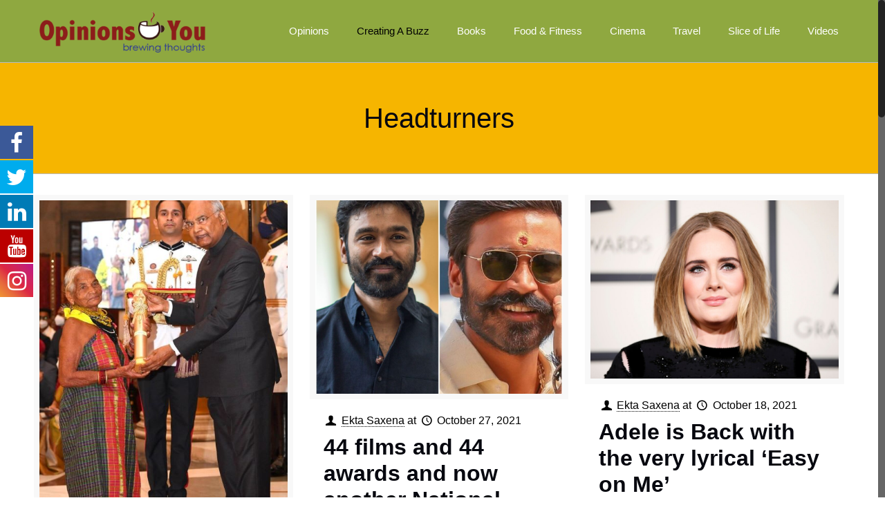

--- FILE ---
content_type: text/html; charset=UTF-8
request_url: https://opinionsandyou.com/category/creating-a-buzz/headturners/page/2/
body_size: 18083
content:
<!DOCTYPE html>
<html class="no-js" lang="en-US" itemscope itemtype="https://schema.org/WebPage">

<!-- head -->
<head>

<!-- meta -->
<meta charset="UTF-8" />
<meta name="viewport" content="width=device-width, initial-scale=1, maximum-scale=1" />

<link rel="shortcut icon" href="https://opinionsandyou.com/wp-content/uploads/2019/02/Favicon.png" />	
	

<!-- wp_head() -->
<title>Headturners &#8211; Page 2 &#8211; Opinions And You</title>
<link href="//maxcdn.bootstrapcdn.com/font-awesome/4.7.0/css/font-awesome.min.css" rel="stylesheet">
			<style>

			
			#icon_wrapper

			{

			position: fixed;

			top: 25%;

			left: 0px;

			z-index: 99999;

			}

			
			.awesome-social

			{

                margin-top:2px;

			color: white !important;

			text-align: center !important;

			
			line-height: 51px !important;

			width: 48px !important;

			height: 48px !important;

			font-size: 2em !important;

			


			
			


			}

			
			.fuse_social_icons_links

			{

			outline:0 !important;



			}

			.fuse_social_icons_links:hover{

			text-decoration:none !important;

			}

			
			.fb-awesome-social

			{

			background: #3b5998;

			}

			.tw-awesome-social

			{

			background:#00aced;

			}

			.rss-awesome-social

			{

			background:#FA9B39;

			}

			.linkedin-awesome-social

			{

			background:#007bb6;

			}

			.youtube-awesome-social

			{

			background:#bb0000;

			}

			.flickr-awesome-social

			{

			background: #ff0084;

			}

			.pinterest-awesome-social

			{

			background:#cb2027;

			}

			.stumbleupon-awesome-social

			{

			background:#f74425 ;

			}

			.google-plus-awesome-social

			{

			background:#f74425 ;

			}

			.instagram-awesome-social

			{

			    background: -moz-linear-gradient(45deg, #f09433 0%, #e6683c 25%, #dc2743 50%, #cc2366 75%, #bc1888 100%);
			    background: -webkit-linear-gradient(45deg, #f09433 0%,#e6683c 25%,#dc2743 50%,#cc2366 75%,#bc1888 100%);
			    background: linear-gradient(45deg, #f09433 0%,#e6683c 25%,#dc2743 50%,#cc2366 75%,#bc1888 100%);
			    filter: progid:DXImageTransform.Microsoft.gradient( startColorstr='#f09433', endColorstr='#bc1888',GradientType=1 );

			}

			.tumblr-awesome-social

			{

			background: #32506d ;

			}

			.vine-awesome-social

			{

			background: #00bf8f ;

			}

            .vk-awesome-social {



            background: #45668e ;



            }

            .soundcloud-awesome-social

                {

            background: #ff3300 ;



                }

                .reddit-awesome-social{



            background: #ff4500 ;



                }

                .stack-awesome-social{



            background: #fe7a15 ;



                }

                .behance-awesome-social{

            background: #1769ff ;



                }

                .github-awesome-social{

            background: #999999 ;





                }

                .envelope-awesome-social{

                  background: #ccc ;

                }

/*  Mobile */






/* Custom Background */


             




			</style>

<!-- script | dynamic -->
<script id="mfn-dnmc-config-js">
//<![CDATA[
window.mfn_ajax = "https://opinionsandyou.com/wp-admin/admin-ajax.php";
window.mfn = {mobile_init:1240,nicescroll:40,parallax:"translate3d",responsive:1,retina_js:0};
window.mfn_prettyphoto = {disable:false,disableMobile:false,title:false,style:"pp_default",width:0,height:0};
window.mfn_sliders = {blog:0,clients:0,offer:0,portfolio:0,shop:0,slider:0,testimonials:0};
//]]>
</script>
<link rel='dns-prefetch' href='//s.w.org' />
<link rel="alternate" type="application/rss+xml" title="Opinions And You &raquo; Feed" href="https://opinionsandyou.com/feed/" />
<link rel="alternate" type="application/rss+xml" title="Opinions And You &raquo; Comments Feed" href="https://opinionsandyou.com/comments/feed/" />
<link rel="alternate" type="application/rss+xml" title="Opinions And You &raquo; Headturners Category Feed" href="https://opinionsandyou.com/category/creating-a-buzz/headturners/feed/" />
		<script type="text/javascript">
			window._wpemojiSettings = {"baseUrl":"https:\/\/s.w.org\/images\/core\/emoji\/11\/72x72\/","ext":".png","svgUrl":"https:\/\/s.w.org\/images\/core\/emoji\/11\/svg\/","svgExt":".svg","source":{"concatemoji":"https:\/\/opinionsandyou.com\/wp-includes\/js\/wp-emoji-release.min.js?ver=5.0.22"}};
			!function(e,a,t){var n,r,o,i=a.createElement("canvas"),p=i.getContext&&i.getContext("2d");function s(e,t){var a=String.fromCharCode;p.clearRect(0,0,i.width,i.height),p.fillText(a.apply(this,e),0,0);e=i.toDataURL();return p.clearRect(0,0,i.width,i.height),p.fillText(a.apply(this,t),0,0),e===i.toDataURL()}function c(e){var t=a.createElement("script");t.src=e,t.defer=t.type="text/javascript",a.getElementsByTagName("head")[0].appendChild(t)}for(o=Array("flag","emoji"),t.supports={everything:!0,everythingExceptFlag:!0},r=0;r<o.length;r++)t.supports[o[r]]=function(e){if(!p||!p.fillText)return!1;switch(p.textBaseline="top",p.font="600 32px Arial",e){case"flag":return s([55356,56826,55356,56819],[55356,56826,8203,55356,56819])?!1:!s([55356,57332,56128,56423,56128,56418,56128,56421,56128,56430,56128,56423,56128,56447],[55356,57332,8203,56128,56423,8203,56128,56418,8203,56128,56421,8203,56128,56430,8203,56128,56423,8203,56128,56447]);case"emoji":return!s([55358,56760,9792,65039],[55358,56760,8203,9792,65039])}return!1}(o[r]),t.supports.everything=t.supports.everything&&t.supports[o[r]],"flag"!==o[r]&&(t.supports.everythingExceptFlag=t.supports.everythingExceptFlag&&t.supports[o[r]]);t.supports.everythingExceptFlag=t.supports.everythingExceptFlag&&!t.supports.flag,t.DOMReady=!1,t.readyCallback=function(){t.DOMReady=!0},t.supports.everything||(n=function(){t.readyCallback()},a.addEventListener?(a.addEventListener("DOMContentLoaded",n,!1),e.addEventListener("load",n,!1)):(e.attachEvent("onload",n),a.attachEvent("onreadystatechange",function(){"complete"===a.readyState&&t.readyCallback()})),(n=t.source||{}).concatemoji?c(n.concatemoji):n.wpemoji&&n.twemoji&&(c(n.twemoji),c(n.wpemoji)))}(window,document,window._wpemojiSettings);
		</script>
		<style type="text/css">
img.wp-smiley,
img.emoji {
	display: inline !important;
	border: none !important;
	box-shadow: none !important;
	height: 1em !important;
	width: 1em !important;
	margin: 0 .07em !important;
	vertical-align: -0.1em !important;
	background: none !important;
	padding: 0 !important;
}
</style>
<link rel='stylesheet' id='wp-block-library-css'  href='https://opinionsandyou.com/wp-includes/css/dist/block-library/style.min.css?ver=5.0.22' type='text/css' media='all' />
<link rel='stylesheet' id='es-widget-css-css'  href='https://opinionsandyou.com/wp-content/plugins/email-subscribers/widget/es-widget.css?ver=5.0.22' type='text/css' media='all' />
<link rel='stylesheet' id='style-css'  href='https://opinionsandyou.com/wp-content/themes/betheme/style.css?ver=16.4' type='text/css' media='all' />
<link rel='stylesheet' id='mfn-base-css'  href='https://opinionsandyou.com/wp-content/themes/betheme/css/base.css?ver=16.4' type='text/css' media='all' />
<link rel='stylesheet' id='mfn-layout-css'  href='https://opinionsandyou.com/wp-content/themes/betheme/css/layout.css?ver=16.4' type='text/css' media='all' />
<link rel='stylesheet' id='mfn-shortcodes-css'  href='https://opinionsandyou.com/wp-content/themes/betheme/css/shortcodes.css?ver=16.4' type='text/css' media='all' />
<link rel='stylesheet' id='mfn-animations-css'  href='https://opinionsandyou.com/wp-content/themes/betheme/assets/animations/animations.min.css?ver=16.4' type='text/css' media='all' />
<link rel='stylesheet' id='mfn-jquery-ui-css'  href='https://opinionsandyou.com/wp-content/themes/betheme/assets/ui/jquery.ui.all.css?ver=16.4' type='text/css' media='all' />
<link rel='stylesheet' id='mfn-prettyPhoto-css'  href='https://opinionsandyou.com/wp-content/themes/betheme/assets/prettyPhoto/prettyPhoto.css?ver=16.4' type='text/css' media='all' />
<link rel='stylesheet' id='mfn-jplayer-css'  href='https://opinionsandyou.com/wp-content/themes/betheme/assets/jplayer/css/jplayer.blue.monday.css?ver=16.4' type='text/css' media='all' />
<link rel='stylesheet' id='mfn-responsive-css'  href='https://opinionsandyou.com/wp-content/themes/betheme/css/responsive.css?ver=16.4' type='text/css' media='all' />
<link rel='stylesheet' id='addtoany-css'  href='https://opinionsandyou.com/wp-content/plugins/add-to-any/addtoany.min.css?ver=1.15' type='text/css' media='all' />
<script type='text/javascript' src='https://opinionsandyou.com/wp-includes/js/jquery/jquery.js?ver=1.12.4'></script>
<script type='text/javascript' src='https://opinionsandyou.com/wp-includes/js/jquery/jquery-migrate.min.js?ver=1.4.1'></script>
<script type='text/javascript' src='https://opinionsandyou.com/wp-content/plugins/add-to-any/addtoany.min.js?ver=1.1'></script>
<link rel='https://api.w.org/' href='https://opinionsandyou.com/wp-json/' />
<link rel="EditURI" type="application/rsd+xml" title="RSD" href="https://opinionsandyou.com/xmlrpc.php?rsd" />
<link rel="wlwmanifest" type="application/wlwmanifest+xml" href="https://opinionsandyou.com/wp-includes/wlwmanifest.xml" /> 
<meta name="generator" content="WordPress 5.0.22" />

<script data-cfasync="false">
window.a2a_config=window.a2a_config||{};a2a_config.callbacks=[];a2a_config.overlays=[];a2a_config.templates={};
(function(d,s,a,b){a=d.createElement(s);b=d.getElementsByTagName(s)[0];a.async=1;a.src="https://static.addtoany.com/menu/page.js";b.parentNode.insertBefore(a,b);})(document,"script");
</script>
<!-- style | dynamic -->
<style id="mfn-dnmc-style-css">
@media only screen and (min-width: 1240px) {body:not(.header-simple) #Top_bar #menu{display:block!important}.tr-menu #Top_bar #menu{background:none!important}#Top_bar .menu > li > ul.mfn-megamenu{width:984px}#Top_bar .menu > li > ul.mfn-megamenu > li{float:left}#Top_bar .menu > li > ul.mfn-megamenu > li.mfn-megamenu-cols-1{width:100%}#Top_bar .menu > li > ul.mfn-megamenu > li.mfn-megamenu-cols-2{width:50%}#Top_bar .menu > li > ul.mfn-megamenu > li.mfn-megamenu-cols-3{width:33.33%}#Top_bar .menu > li > ul.mfn-megamenu > li.mfn-megamenu-cols-4{width:25%}#Top_bar .menu > li > ul.mfn-megamenu > li.mfn-megamenu-cols-5{width:20%}#Top_bar .menu > li > ul.mfn-megamenu > li.mfn-megamenu-cols-6{width:16.66%}#Top_bar .menu > li > ul.mfn-megamenu > li > ul{display:block!important;position:inherit;left:auto;top:auto;border-width:0 1px 0 0}#Top_bar .menu > li > ul.mfn-megamenu > li:last-child > ul{border:0}#Top_bar .menu > li > ul.mfn-megamenu > li > ul li{width:auto}#Top_bar .menu > li > ul.mfn-megamenu a.mfn-megamenu-title{text-transform:uppercase;font-weight:400;background:none}#Top_bar .menu > li > ul.mfn-megamenu a .menu-arrow{display:none}.menuo-right #Top_bar .menu > li > ul.mfn-megamenu{left:auto;right:0}.menuo-right #Top_bar .menu > li > ul.mfn-megamenu-bg{box-sizing:border-box}#Top_bar .menu > li > ul.mfn-megamenu-bg{padding:20px 166px 20px 20px;background-repeat:no-repeat;background-position:right bottom}.rtl #Top_bar .menu > li > ul.mfn-megamenu-bg{padding-left:166px;padding-right:20px;background-position:left bottom}#Top_bar .menu > li > ul.mfn-megamenu-bg > li{background:none}#Top_bar .menu > li > ul.mfn-megamenu-bg > li a{border:none}#Top_bar .menu > li > ul.mfn-megamenu-bg > li > ul{background:none!important;-webkit-box-shadow:0 0 0 0;-moz-box-shadow:0 0 0 0;box-shadow:0 0 0 0}.mm-vertical #Top_bar .container{position:relative;}.mm-vertical #Top_bar .top_bar_left{position:static;}.mm-vertical #Top_bar .menu > li ul{box-shadow:0 0 0 0 transparent!important;background-image:none;}.mm-vertical #Top_bar .menu > li > ul.mfn-megamenu{width:98%!important;margin:0 1%;padding:20px 0;}.mm-vertical.header-plain #Top_bar .menu > li > ul.mfn-megamenu{width:100%!important;margin:0;}.mm-vertical #Top_bar .menu > li > ul.mfn-megamenu > li{display:table-cell;float:none!important;width:10%;padding:0 15px;border-right:1px solid rgba(0, 0, 0, 0.05);}.mm-vertical #Top_bar .menu > li > ul.mfn-megamenu > li:last-child{border-right-width:0}.mm-vertical #Top_bar .menu > li > ul.mfn-megamenu > li.hide-border{border-right-width:0}.mm-vertical #Top_bar .menu > li > ul.mfn-megamenu > li a{border-bottom-width:0;padding:9px 15px;line-height:120%;}.mm-vertical #Top_bar .menu > li > ul.mfn-megamenu a.mfn-megamenu-title{font-weight:700;}.rtl .mm-vertical #Top_bar .menu > li > ul.mfn-megamenu > li:first-child{border-right-width:0}.rtl .mm-vertical #Top_bar .menu > li > ul.mfn-megamenu > li:last-child{border-right-width:1px}#Header_creative #Top_bar .menu > li > ul.mfn-megamenu{width:980px!important;margin:0;}.header-plain:not(.menuo-right) #Header .top_bar_left{width:auto!important}.header-stack.header-center #Top_bar #menu{display:inline-block!important}.header-simple #Top_bar #menu{display:none;height:auto;width:300px;bottom:auto;top:100%;right:1px;position:absolute;margin:0}.header-simple #Header a.responsive-menu-toggle{display:block;right:10px}.header-simple #Top_bar #menu > ul{width:100%;float:left}.header-simple #Top_bar #menu ul li{width:100%;padding-bottom:0;border-right:0;position:relative}.header-simple #Top_bar #menu ul li a{padding:0 20px;margin:0;display:block;height:auto;line-height:normal;border:none}.header-simple #Top_bar #menu ul li a:after{display:none}.header-simple #Top_bar #menu ul li a span{border:none;line-height:44px;display:inline;padding:0}.header-simple #Top_bar #menu ul li.submenu .menu-toggle{display:block;position:absolute;right:0;top:0;width:44px;height:44px;line-height:44px;font-size:30px;font-weight:300;text-align:center;cursor:pointer;color:#444;opacity:0.33;}.header-simple #Top_bar #menu ul li.submenu .menu-toggle:after{content:"+"}.header-simple #Top_bar #menu ul li.hover > .menu-toggle:after{content:"-"}.header-simple #Top_bar #menu ul li.hover a{border-bottom:0}.header-simple #Top_bar #menu ul.mfn-megamenu li .menu-toggle{display:none}.header-simple #Top_bar #menu ul li ul{position:relative!important;left:0!important;top:0;padding:0;margin:0!important;width:auto!important;background-image:none}.header-simple #Top_bar #menu ul li ul li{width:100%!important;display:block;padding:0;}.header-simple #Top_bar #menu ul li ul li a{padding:0 20px 0 30px}.header-simple #Top_bar #menu ul li ul li a .menu-arrow{display:none}.header-simple #Top_bar #menu ul li ul li a span{padding:0}.header-simple #Top_bar #menu ul li ul li a span:after{display:none!important}.header-simple #Top_bar .menu > li > ul.mfn-megamenu a.mfn-megamenu-title{text-transform:uppercase;font-weight:400}.header-simple #Top_bar .menu > li > ul.mfn-megamenu > li > ul{display:block!important;position:inherit;left:auto;top:auto}.header-simple #Top_bar #menu ul li ul li ul{border-left:0!important;padding:0;top:0}.header-simple #Top_bar #menu ul li ul li ul li a{padding:0 20px 0 40px}.rtl.header-simple #Top_bar #menu{left:1px;right:auto}.rtl.header-simple #Top_bar a.responsive-menu-toggle{left:10px;right:auto}.rtl.header-simple #Top_bar #menu ul li.submenu .menu-toggle{left:0;right:auto}.rtl.header-simple #Top_bar #menu ul li ul{left:auto!important;right:0!important}.rtl.header-simple #Top_bar #menu ul li ul li a{padding:0 30px 0 20px}.rtl.header-simple #Top_bar #menu ul li ul li ul li a{padding:0 40px 0 20px}.menu-highlight #Top_bar .menu > li{margin:0 2px}.menu-highlight:not(.header-creative) #Top_bar .menu > li > a{margin:20px 0;padding:0;-webkit-border-radius:5px;border-radius:5px}.menu-highlight #Top_bar .menu > li > a:after{display:none}.menu-highlight #Top_bar .menu > li > a span:not(.description){line-height:50px}.menu-highlight #Top_bar .menu > li > a span.description{display:none}.menu-highlight.header-stack #Top_bar .menu > li > a{margin:10px 0!important}.menu-highlight.header-stack #Top_bar .menu > li > a span:not(.description){line-height:40px}.menu-highlight.header-transparent #Top_bar .menu > li > a{margin:5px 0}.menu-highlight.header-simple #Top_bar #menu ul li,.menu-highlight.header-creative #Top_bar #menu ul li{margin:0}.menu-highlight.header-simple #Top_bar #menu ul li > a,.menu-highlight.header-creative #Top_bar #menu ul li > a{-webkit-border-radius:0;border-radius:0}.menu-highlight:not(.header-fixed):not(.header-simple) #Top_bar.is-sticky .menu > li > a{margin:10px 0!important;padding:5px 0!important}.menu-highlight:not(.header-fixed):not(.header-simple) #Top_bar.is-sticky .menu > li > a span{line-height:30px!important}.header-modern.menu-highlight.menuo-right .menu_wrapper{margin-right:20px}.menu-line-below #Top_bar .menu > li > a:after{top:auto;bottom:-4px}.menu-line-below #Top_bar.is-sticky .menu > li > a:after{top:auto;bottom:-4px}.menu-line-below-80 #Top_bar:not(.is-sticky) .menu > li > a:after{height:4px;left:10%;top:50%;margin-top:20px;width:80%}.menu-line-below-80-1 #Top_bar:not(.is-sticky) .menu > li > a:after{height:1px;left:10%;top:50%;margin-top:20px;width:80%}.menu-link-color #Top_bar .menu > li > a:after{display:none!important}.menu-arrow-top #Top_bar .menu > li > a:after{background:none repeat scroll 0 0 rgba(0,0,0,0)!important;border-color:#ccc transparent transparent;border-style:solid;border-width:7px 7px 0;display:block;height:0;left:50%;margin-left:-7px;top:0!important;width:0}.menu-arrow-top.header-transparent #Top_bar .menu > li > a:after,.menu-arrow-top.header-plain #Top_bar .menu > li > a:after{display:none}.menu-arrow-top #Top_bar.is-sticky .menu > li > a:after{top:0!important}.menu-arrow-bottom #Top_bar .menu > li > a:after{background:none!important;border-color:transparent transparent #ccc;border-style:solid;border-width:0 7px 7px;display:block;height:0;left:50%;margin-left:-7px;top:auto;bottom:0;width:0}.menu-arrow-bottom.header-transparent #Top_bar .menu > li > a:after,.menu-arrow-bottom.header-plain #Top_bar .menu > li > a:after{display:none}.menu-arrow-bottom #Top_bar.is-sticky .menu > li > a:after{top:auto;bottom:0}.menuo-no-borders #Top_bar .menu > li > a span:not(.description){border-right-width:0}.menuo-no-borders #Header_creative #Top_bar .menu > li > a span{border-bottom-width:0}.menuo-right #Top_bar .menu_wrapper{float:right}.menuo-right.header-stack:not(.header-center) #Top_bar .menu_wrapper{margin-right:150px}body.header-creative{padding-left:50px}body.header-creative.header-open{padding-left:250px}body.error404,body.under-construction,body.template-blank{padding-left:0!important}.header-creative.footer-fixed #Footer,.header-creative.footer-sliding #Footer,.header-creative.footer-stick #Footer.is-sticky{box-sizing:border-box;padding-left:50px;}.header-open.footer-fixed #Footer,.header-open.footer-sliding #Footer,.header-creative.footer-stick #Footer.is-sticky{padding-left:250px;}.header-rtl.header-creative.footer-fixed #Footer,.header-rtl.header-creative.footer-sliding #Footer,.header-rtl.header-creative.footer-stick #Footer.is-sticky{padding-left:0;padding-right:50px;}.header-rtl.header-open.footer-fixed #Footer,.header-rtl.header-open.footer-sliding #Footer,.header-rtl.header-creative.footer-stick #Footer.is-sticky{padding-right:250px;}#Header_creative{background:#fff;position:fixed;width:250px;height:100%;left:-200px;top:0;z-index:9002;-webkit-box-shadow:2px 0 4px 2px rgba(0,0,0,.15);box-shadow:2px 0 4px 2px rgba(0,0,0,.15)}#Header_creative .container{width:100%}#Header_creative .creative-wrapper{display:none}#Header_creative a.creative-menu-toggle{display:block;width:34px;height:34px;line-height:34px;font-size:22px;text-align:center;position:absolute;top:10px;right:8px;border-radius:3px}.admin-bar #Header_creative a.creative-menu-toggle{top:42px}#Header_creative #Top_bar{position:static;width:100%}#Header_creative #Top_bar .top_bar_left{width:100%!important;float:none}#Header_creative #Top_bar .top_bar_right{width:100%!important;float:none;height:auto;margin-bottom:35px;text-align:center;padding:0 20px;top:0;-webkit-box-sizing:border-box;-moz-box-sizing:border-box;box-sizing:border-box}#Header_creative #Top_bar .top_bar_right:before{display:none}#Header_creative #Top_bar .top_bar_right_wrapper{top:0}#Header_creative #Top_bar .logo{float:none;text-align:center;margin:15px 0}#Header_creative #Top_bar .menu_wrapper{float:none;margin:0 0 30px}#Header_creative #Top_bar .menu > li{width:100%;float:none;position:relative}#Header_creative #Top_bar .menu > li > a{padding:0;text-align:center}#Header_creative #Top_bar .menu > li > a:after{display:none}#Header_creative #Top_bar .menu > li > a span{border-right:0;border-bottom-width:1px;line-height:38px}#Header_creative #Top_bar .menu li ul{left:100%;right:auto;top:0;box-shadow:2px 2px 2px 0 rgba(0,0,0,0.03);-webkit-box-shadow:2px 2px 2px 0 rgba(0,0,0,0.03)}#Header_creative #Top_bar .menu > li > ul.mfn-megamenu{width:700px!important;}#Header_creative #Top_bar .menu > li > ul.mfn-megamenu > li > ul{left:0}#Header_creative #Top_bar .menu li ul li a{padding-top:9px;padding-bottom:8px}#Header_creative #Top_bar .menu li ul li ul{top:0!important}#Header_creative #Top_bar .menu > li > a span.description{display:block;font-size:13px;line-height:28px!important;clear:both}#Header_creative #Top_bar .search_wrapper{left:100%;top:auto;bottom:0}#Header_creative #Top_bar a#header_cart{display:inline-block;float:none;top:3px}#Header_creative #Top_bar a#search_button{display:inline-block;float:none;top:3px}#Header_creative #Top_bar .wpml-languages{display:inline-block;float:none;top:0}#Header_creative #Top_bar .wpml-languages.enabled:hover a.active{padding-bottom:9px}#Header_creative #Top_bar a.button.action_button{display:inline-block;float:none;top:16px;margin:0}#Header_creative #Top_bar .banner_wrapper{display:block;text-align:center}#Header_creative #Top_bar .banner_wrapper img{max-width:100%;height:auto;display:inline-block}#Header_creative #Action_bar{position:absolute;bottom:0;top:auto;clear:both;padding:0 20px;-webkit-box-sizing:border-box;-moz-box-sizing:border-box;box-sizing:border-box}#Header_creative #Action_bar .social{float:none;text-align:center;padding:5px 0 15px}#Header_creative #Action_bar .social li{margin-bottom:2px}#Header_creative .social li a{color:rgba(0,0,0,.5)}#Header_creative .social li a:hover{color:#000}#Header_creative .creative-social{position:absolute;bottom:10px;right:0;width:50px}#Header_creative .creative-social li{display:block;float:none;width:100%;text-align:center;margin-bottom:5px}.header-creative .fixed-nav.fixed-nav-prev{margin-left:50px}.header-creative.header-open .fixed-nav.fixed-nav-prev{margin-left:250px}.menuo-last #Header_creative #Top_bar .menu li.last ul{top:auto;bottom:0}.header-open #Header_creative{left:0}.header-open #Header_creative .creative-wrapper{display:block}.header-open #Header_creative .creative-menu-toggle,.header-open #Header_creative .creative-social{display:none}body.header-rtl.header-creative{padding-left:0;padding-right:50px}.header-rtl #Header_creative{left:auto;right:-200px}.header-rtl.nice-scroll #Header_creative{margin-right:10px}.header-rtl #Header_creative a.creative-menu-toggle{left:8px;right:auto}.header-rtl #Header_creative .creative-social{left:0;right:auto}.header-rtl #Footer #back_to_top.sticky{right:125px}.header-rtl #popup_contact{right:70px}.header-rtl #Header_creative #Top_bar .menu li ul{left:auto;right:100%}.header-rtl #Header_creative #Top_bar .search_wrapper{left:auto;right:100%;}.header-rtl .fixed-nav.fixed-nav-prev{margin-left:0!important}.header-rtl .fixed-nav.fixed-nav-next{margin-right:50px}body.header-rtl.header-creative.header-open{padding-left:0;padding-right:250px!important}.header-rtl.header-open #Header_creative{left:auto;right:0}.header-rtl.header-open #Footer #back_to_top.sticky{right:325px}.header-rtl.header-open #popup_contact{right:270px}.header-rtl.header-open .fixed-nav.fixed-nav-next{margin-right:250px}.header-creative .vc_row[data-vc-full-width]{padding-left:50px}.header-creative.header-open .vc_row[data-vc-full-width]{padding-left:250px}.header-open .vc_parallax .vc_parallax-inner { left:auto; width: calc(100% - 250px); }.header-open.header-rtl .vc_parallax .vc_parallax-inner { left:0; right:auto; }#Header_creative.scroll{height:100%;overflow-y:auto}#Header_creative.scroll:not(.dropdown) .menu li ul{display:none!important}#Header_creative.scroll #Action_bar{position:static}#Header_creative.dropdown{outline:none}#Header_creative.dropdown #Top_bar .menu_wrapper{float:left}#Header_creative.dropdown #Top_bar #menu ul li{position:relative;float:left}#Header_creative.dropdown #Top_bar #menu ul li a:after{display:none}#Header_creative.dropdown #Top_bar #menu ul li a span{line-height:38px;padding:0}#Header_creative.dropdown #Top_bar #menu ul li.submenu .menu-toggle{display:block;position:absolute;right:0;top:0;width:38px;height:38px;line-height:38px;font-size:26px;font-weight:300;text-align:center;cursor:pointer;color:#444;opacity:0.33;}#Header_creative.dropdown #Top_bar #menu ul li.submenu .menu-toggle:after{content:"+"}#Header_creative.dropdown #Top_bar #menu ul li.hover > .menu-toggle:after{content:"-"}#Header_creative.dropdown #Top_bar #menu ul li.hover a{border-bottom:0}#Header_creative.dropdown #Top_bar #menu ul.mfn-megamenu li .menu-toggle{display:none}#Header_creative.dropdown #Top_bar #menu ul li ul{position:relative!important;left:0!important;top:0;padding:0;margin-left:0!important;width:auto!important;background-image:none}#Header_creative.dropdown #Top_bar #menu ul li ul li{width:100%!important}#Header_creative.dropdown #Top_bar #menu ul li ul li a{padding:0 10px;text-align:center}#Header_creative.dropdown #Top_bar #menu ul li ul li a .menu-arrow{display:none}#Header_creative.dropdown #Top_bar #menu ul li ul li a span{padding:0}#Header_creative.dropdown #Top_bar #menu ul li ul li a span:after{display:none!important}#Header_creative.dropdown #Top_bar .menu > li > ul.mfn-megamenu a.mfn-megamenu-title{text-transform:uppercase;font-weight:400}#Header_creative.dropdown #Top_bar .menu > li > ul.mfn-megamenu > li > ul{display:block!important;position:inherit;left:auto;top:auto}#Header_creative.dropdown #Top_bar #menu ul li ul li ul{border-left:0!important;padding:0;top:0}}@media only screen and (min-width: 1240px) {#Top_bar.is-sticky{position:fixed!important;width:100%;left:0;top:-60px;height:60px;z-index:701;background:#fff;opacity:.97;filter:alpha(opacity = 97);-webkit-box-shadow:0 2px 5px 0 rgba(0,0,0,0.1);-moz-box-shadow:0 2px 5px 0 rgba(0,0,0,0.1);box-shadow:0 2px 5px 0 rgba(0,0,0,0.1)}.layout-boxed.header-boxed #Top_bar.is-sticky{max-width:1240px;left:50%;-webkit-transform:translateX(-50%);transform:translateX(-50%)}.layout-boxed.header-boxed.nice-scroll #Top_bar.is-sticky{margin-left:-5px}#Top_bar.is-sticky .top_bar_left,#Top_bar.is-sticky .top_bar_right,#Top_bar.is-sticky .top_bar_right:before{background:none}#Top_bar.is-sticky .top_bar_right{top:-4px;height:auto;}#Top_bar.is-sticky .top_bar_right_wrapper{top:15px}.header-plain #Top_bar.is-sticky .top_bar_right_wrapper{top:0}#Top_bar.is-sticky .logo{width:auto;margin:0 30px 0 20px;padding:0}#Top_bar.is-sticky #logo{padding:5px 0!important;height:50px!important;line-height:50px!important}#Top_bar.is-sticky #logo img:not(.svg){max-height:35px;width:auto!important}#Top_bar.is-sticky #logo img.logo-main{display:none}#Top_bar.is-sticky #logo img.logo-sticky{display:inline}#Top_bar.is-sticky .menu_wrapper{clear:none}#Top_bar.is-sticky .menu_wrapper .menu > li > a{padding:15px 0}#Top_bar.is-sticky .menu > li > a,#Top_bar.is-sticky .menu > li > a span{line-height:30px}#Top_bar.is-sticky .menu > li > a:after{top:auto;bottom:-4px}#Top_bar.is-sticky .menu > li > a span.description{display:none}#Top_bar.is-sticky .secondary_menu_wrapper,#Top_bar.is-sticky .banner_wrapper{display:none}.header-overlay #Top_bar.is-sticky{display:none}.sticky-dark #Top_bar.is-sticky{background:rgba(0,0,0,.8)}.sticky-dark #Top_bar.is-sticky #menu{background:rgba(0,0,0,.8)}.sticky-dark #Top_bar.is-sticky .menu > li > a{color:#fff}.sticky-dark #Top_bar.is-sticky .top_bar_right a{color:rgba(255,255,255,.5)}.sticky-dark #Top_bar.is-sticky .wpml-languages a.active,.sticky-dark #Top_bar.is-sticky .wpml-languages ul.wpml-lang-dropdown{background:rgba(0,0,0,0.3);border-color:rgba(0,0,0,0.1)}}@media only screen and (max-width: 1239px){.header_placeholder{height:0!important}#Top_bar #menu{display:none;height:auto;width:300px;bottom:auto;top:100%;right:1px;position:absolute;margin:0}#Top_bar a.responsive-menu-toggle{display:block}#Top_bar #menu > ul{width:100%;float:left}#Top_bar #menu ul li{width:100%;padding-bottom:0;border-right:0;position:relative}#Top_bar #menu ul li a{padding:0 25px;margin:0;display:block;height:auto;line-height:normal;border:none}#Top_bar #menu ul li a:after{display:none}#Top_bar #menu ul li a span{border:none;line-height:44px;display:inline;padding:0}#Top_bar #menu ul li a span.description{margin:0 0 0 5px}#Top_bar #menu ul li.submenu .menu-toggle{display:block;position:absolute;right:15px;top:0;width:44px;height:44px;line-height:44px;font-size:30px;font-weight:300;text-align:center;cursor:pointer;color:#444;opacity:0.33;}#Top_bar #menu ul li.submenu .menu-toggle:after{content:"+"}#Top_bar #menu ul li.hover > .menu-toggle:after{content:"-"}#Top_bar #menu ul li.hover a{border-bottom:0}#Top_bar #menu ul li a span:after{display:none!important}#Top_bar #menu ul.mfn-megamenu li .menu-toggle{display:none}#Top_bar #menu ul li ul{position:relative!important;left:0!important;top:0;padding:0;margin-left:0!important;width:auto!important;background-image:none!important;box-shadow:0 0 0 0 transparent!important;-webkit-box-shadow:0 0 0 0 transparent!important}#Top_bar #menu ul li ul li{width:100%!important}#Top_bar #menu ul li ul li a{padding:0 20px 0 35px}#Top_bar #menu ul li ul li a .menu-arrow{display:none}#Top_bar #menu ul li ul li a span{padding:0}#Top_bar #menu ul li ul li a span:after{display:none!important}#Top_bar .menu > li > ul.mfn-megamenu a.mfn-megamenu-title{text-transform:uppercase;font-weight:400}#Top_bar .menu > li > ul.mfn-megamenu > li > ul{display:block!important;position:inherit;left:auto;top:auto}#Top_bar #menu ul li ul li ul{border-left:0!important;padding:0;top:0}#Top_bar #menu ul li ul li ul li a{padding:0 20px 0 45px}.rtl #Top_bar #menu{left:1px;right:auto}.rtl #Top_bar a.responsive-menu-toggle{left:20px;right:auto}.rtl #Top_bar #menu ul li.submenu .menu-toggle{left:15px;right:auto;border-left:none;border-right:1px solid #eee}.rtl #Top_bar #menu ul li ul{left:auto!important;right:0!important}.rtl #Top_bar #menu ul li ul li a{padding:0 30px 0 20px}.rtl #Top_bar #menu ul li ul li ul li a{padding:0 40px 0 20px}.header-stack .menu_wrapper a.responsive-menu-toggle{position:static!important;margin:11px 0!important}.header-stack .menu_wrapper #menu{left:0;right:auto}.rtl.header-stack #Top_bar #menu{left:auto;right:0}.admin-bar #Header_creative{top:32px}.header-creative.layout-boxed{padding-top:85px}.header-creative.layout-full-width #Wrapper{padding-top:60px}#Header_creative{position:fixed;width:100%;left:0!important;top:0;z-index:1001}#Header_creative .creative-wrapper{display:block!important;opacity:1!important;filter:alpha(opacity=100)!important}#Header_creative .creative-menu-toggle,#Header_creative .creative-social{display:none!important;opacity:1!important;filter:alpha(opacity=100)!important}#Header_creative #Top_bar{position:static;width:100%}#Header_creative #Top_bar #logo{height:50px;line-height:50px;padding:5px 0}#Header_creative #Top_bar #logo img{max-height:40px}#Header_creative #logo img.logo-main{display:none}#Header_creative #logo img.logo-sticky{display:inline-block}.logo-no-sticky-padding #Header_creative #Top_bar #logo{height:60px;line-height:60px;padding:0}.logo-no-sticky-padding #Header_creative #Top_bar #logo img{max-height:60px}#Header_creative #Top_bar #header_cart{top:21px}#Header_creative #Top_bar #search_button{top:20px}#Header_creative #Top_bar .wpml-languages{top:11px}#Header_creative #Top_bar .action_button{top:9px}#Header_creative #Top_bar .top_bar_right{height:60px;top:0}#Header_creative #Top_bar .top_bar_right:before{display:none}#Header_creative #Top_bar .top_bar_right_wrapper{top:0}#Header_creative #Action_bar{display:none}#Header_creative.scroll{overflow:visible!important}}#Header_wrapper, #Intro {background-color: #000119;}#Subheader {background-color: rgba(246, 181, 0, 1);}.header-classic #Action_bar, .header-fixed #Action_bar, .header-plain #Action_bar, .header-split #Action_bar, .header-stack #Action_bar {background-color: #2C2C2C;}#Sliding-top {background-color: #ebebed;}#Sliding-top a.sliding-top-control {border-right-color: #ebebed;}#Sliding-top.st-center a.sliding-top-control,#Sliding-top.st-left a.sliding-top-control {border-top-color: #ebebed;}#Footer {background-color: #8fa840;}body, ul.timeline_items, .icon_box a .desc, .icon_box a:hover .desc, .feature_list ul li a, .list_item a, .list_item a:hover,.widget_recent_entries ul li a, .flat_box a, .flat_box a:hover, .story_box .desc, .content_slider.carouselul li a .title,.content_slider.flat.description ul li .desc, .content_slider.flat.description ul li a .desc, .post-nav.minimal a i {color: #000000;}.post-nav.minimal a svg {fill: #000000;}.themecolor, .opening_hours .opening_hours_wrapper li span, .fancy_heading_icon .icon_top,.fancy_heading_arrows .icon-right-dir, .fancy_heading_arrows .icon-left-dir, .fancy_heading_line .title,.button-love a.mfn-love, .format-link .post-title .icon-link, .pager-single > span, .pager-single a:hover,.widget_meta ul, .widget_pages ul, .widget_rss ul, .widget_mfn_recent_comments ul li:after, .widget_archive ul, .widget_recent_comments ul li:after, .widget_nav_menu ul, .woocommerce ul.products li.product .price, .shop_slider .shop_slider_ul li .item_wrapper .price, .woocommerce-page ul.products li.product .price, .widget_price_filter .price_label .from, .widget_price_filter .price_label .to,.woocommerce ul.product_list_widget li .quantity .amount, .woocommerce .product div.entry-summary .price, .woocommerce .star-rating span,#Error_404 .error_pic i, .style-simple #Filters .filters_wrapper ul li a:hover, .style-simple #Filters .filters_wrapper ul li.current-cat a,.style-simple .quick_fact .title {color: #000000;}.themebg,#comments .commentlist > li .reply a.comment-reply-link,div.jp-interface,#Filters .filters_wrapper ul li a:hover,#Filters .filters_wrapper ul li.current-cat a,.fixed-nav .arrow,.offer_thumb .slider_pagination a:before,.offer_thumb .slider_pagination a.selected:after,.pager .pages a:hover,.pager .pages a.active,.pager .pages span.page-numbers.current,.pager-single span:after,.portfolio_group.exposure .portfolio-item .desc-inner .line,.Recent_posts ul li .desc:after,.Recent_posts ul li .photo .c,.slider_pagination a.selected,.slider_pagination .slick-active a,.slider_pagination a.selected:after,.slider_pagination .slick-active a:after,.testimonials_slider .slider_images,.testimonials_slider .slider_images a:after,.testimonials_slider .slider_images:before,#Top_bar a#header_cart span,.widget_categories ul,.widget_mfn_menu ul li a:hover,.widget_mfn_menu ul li.current-menu-item:not(.current-menu-ancestor) > a,.widget_mfn_menu ul li.current_page_item:not(.current_page_ancestor) > a,.widget_product_categories ul,.widget_recent_entries ul li:after,.woocommerce-account table.my_account_orders .order-number a,.woocommerce-MyAccount-navigation ul li.is-active a, .style-simple .accordion .question:after,.style-simple .faq .question:after,.style-simple .icon_box .desc_wrapper .title:before,.style-simple #Filters .filters_wrapper ul li a:after,.style-simple .article_box .desc_wrapper p:after,.style-simple .sliding_box .desc_wrapper:after,.style-simple .trailer_box:hover .desc,.tp-bullets.simplebullets.round .bullet.selected,.tp-bullets.simplebullets.round .bullet.selected:after,.tparrows.default,.tp-bullets.tp-thumbs .bullet.selected:after{background-color: #000000;}.Latest_news ul li .photo, .style-simple .opening_hours .opening_hours_wrapper li label,.style-simple .timeline_items li:hover h3, .style-simple .timeline_items li:nth-child(even):hover h3, .style-simple .timeline_items li:hover .desc, .style-simple .timeline_items li:nth-child(even):hover,.style-simple .offer_thumb .slider_pagination a.selected {border-color: #000000;}a {color: #000000;}a:hover {color: #000000;}*::-moz-selection {background-color: #000000;}*::selection {background-color: #000000;}.blockquote p.author span, .counter .desc_wrapper .title, .article_box .desc_wrapper p, .team .desc_wrapper p.subtitle, .pricing-box .plan-header p.subtitle, .pricing-box .plan-header .price sup.period, .chart_box p, .fancy_heading .inside,.fancy_heading_line .slogan, .post-meta, .post-meta a, .post-footer, .post-footer a span.label, .pager .pages a, .button-love a .label,.pager-single a, #comments .commentlist > li .comment-author .says, .fixed-nav .desc .date, .filters_buttons li.label, .Recent_posts ul li a .desc .date,.widget_recent_entries ul li .post-date, .tp_recent_tweets .twitter_time, .widget_price_filter .price_label, .shop-filters .woocommerce-result-count,.woocommerce ul.product_list_widget li .quantity, .widget_shopping_cart ul.product_list_widget li dl, .product_meta .posted_in,.woocommerce .shop_table .product-name .variation > dd, .shipping-calculator-button:after,.shop_slider .shop_slider_ul li .item_wrapper .price del,.testimonials_slider .testimonials_slider_ul li .author span, .testimonials_slider .testimonials_slider_ul li .author span a, .Latest_news ul li .desc_footer {color: #000000;}h1, h1 a, h1 a:hover, .text-logo #logo { color: #07080f; }h2, h2 a, h2 a:hover { color: #07080f; }h3, h3 a, h3 a:hover { color: #07080f; }h4, h4 a, h4 a:hover, .style-simple .sliding_box .desc_wrapper h4 { color: #07080f; }h5, h5 a, h5 a:hover { color: #07080f; }h6, h6 a, h6 a:hover, a.content_link .title { color: #07080f; }.dropcap, .highlight:not(.highlight_image) {background-color: #000000;}a.button, a.tp-button {background-color: #07080f;color: #ffffff;}.button-stroke a.button, .button-stroke a.button .button_icon i, .button-stroke a.tp-button {border-color: #07080f;color: #ffffff;}.button-stroke a:hover.button, .button-stroke a:hover.tp-button {background-color: #07080f !important;color: #fff;}a.button_theme, a.tp-button.button_theme,button, input[type="submit"], input[type="reset"], input[type="button"] {background-color: #000000;color: #fff;}.button-stroke a.button.button_theme:not(.action_button), .button-stroke a.button.button_theme:not(.action_button),.button-stroke a.button.button_theme .button_icon i, .button-stroke a.tp-button.button_theme,.button-stroke button, .button-stroke input[type="submit"], .button-stroke input[type="reset"], .button-stroke input[type="button"] {border-color: #000000;color: #000000 !important;}.button-stroke a.button.button_theme:hover, .button-stroke a.tp-button.button_theme:hover,.button-stroke button:hover, .button-stroke input[type="submit"]:hover, .button-stroke input[type="reset"]:hover, .button-stroke input[type="button"]:hover {background-color: #000000 !important;color: #fff !important;}a.mfn-link { color: #000000; }a.mfn-link-2 span, a:hover.mfn-link-2 span:before, a.hover.mfn-link-2 span:before, a.mfn-link-5 span, a.mfn-link-8:after, a.mfn-link-8:before { background: #000000; }a:hover.mfn-link { color: #000000;}a.mfn-link-2 span:before, a:hover.mfn-link-4:before, a:hover.mfn-link-4:after, a.hover.mfn-link-4:before, a.hover.mfn-link-4:after, a.mfn-link-5:before, a.mfn-link-7:after, a.mfn-link-7:before { background: #000000; }a.mfn-link-6:before {border-bottom-color: #000000;}.woocommerce a.button, .woocommerce .quantity input.plus, .woocommerce .quantity input.minus {background-color: #07080f !important;color: #ffffff !important;}.woocommerce a.button_theme, .woocommerce a.checkout-button, .woocommerce button.button,.woocommerce .button.add_to_cart_button, .woocommerce .button.product_type_external,.woocommerce input[type="submit"], .woocommerce input[type="reset"], .woocommerce input[type="button"],.button-stroke .woocommerce a.checkout-button {background-color: #000000 !important;color: #fff !important;}.column_column ul, .column_column ol, .the_content_wrapper ul, .the_content_wrapper ol {color: #000000;}.hr_color, .hr_color hr, .hr_dots span {color: #000000;background: #000000;}.hr_zigzag i {color: #000000;} .highlight-left:after,.highlight-right:after {background: #000000;}@media only screen and (max-width: 767px) {.highlight-left .wrap:first-child,.highlight-right .wrap:last-child {background: #000000;}}#Header .top_bar_left, .header-classic #Top_bar, .header-plain #Top_bar, .header-stack #Top_bar, .header-split #Top_bar,.header-fixed #Top_bar, .header-below #Top_bar, #Header_creative, #Top_bar #menu, .sticky-tb-color #Top_bar.is-sticky {background-color: #8fa840;}#Top_bar .wpml-languages a.active, #Top_bar .wpml-languages ul.wpml-lang-dropdown {background-color: #8fa840;}#Top_bar .top_bar_right:before {background-color: #fff3ea;}#Header .top_bar_right {background-color: #fff3ea;}#Top_bar .top_bar_right a:not(.action_button) { color: #333333;}#Top_bar .menu > li > a,#Top_bar #menu ul li.submenu .menu-toggle { color: #ffffff;}#Top_bar .menu > li.current-menu-item > a,#Top_bar .menu > li.current_page_item > a,#Top_bar .menu > li.current-menu-parent > a,#Top_bar .menu > li.current-page-parent > a,#Top_bar .menu > li.current-menu-ancestor > a,#Top_bar .menu > li.current-page-ancestor > a,#Top_bar .menu > li.current_page_ancestor > a,#Top_bar .menu > li.hover > a { color: #000000; }#Top_bar .menu > li a:after { background: #000000; }.menuo-arrows #Top_bar .menu > li.submenu > a > span:not(.description)::after { border-top-color: #ffffff;}#Top_bar .menu > li.current-menu-item.submenu > a > span:not(.description)::after,#Top_bar .menu > li.current_page_item.submenu > a > span:not(.description)::after,#Top_bar .menu > li.current-menu-parent.submenu > a > span:not(.description)::after,#Top_bar .menu > li.current-page-parent.submenu > a > span:not(.description)::after,#Top_bar .menu > li.current-menu-ancestor.submenu > a > span:not(.description)::after,#Top_bar .menu > li.current-page-ancestor.submenu > a > span:not(.description)::after,#Top_bar .menu > li.current_page_ancestor.submenu > a > span:not(.description)::after,#Top_bar .menu > li.hover.submenu > a > span:not(.description)::after { border-top-color: #000000; }.menu-highlight #Top_bar #menu > ul > li.current-menu-item > a,.menu-highlight #Top_bar #menu > ul > li.current_page_item > a,.menu-highlight #Top_bar #menu > ul > li.current-menu-parent > a,.menu-highlight #Top_bar #menu > ul > li.current-page-parent > a,.menu-highlight #Top_bar #menu > ul > li.current-menu-ancestor > a,.menu-highlight #Top_bar #menu > ul > li.current-page-ancestor > a,.menu-highlight #Top_bar #menu > ul > li.current_page_ancestor > a,.menu-highlight #Top_bar #menu > ul > li.hover > a { background: #F2F2F2; }.menu-arrow-bottom #Top_bar .menu > li > a:after { border-bottom-color: #000000;}.menu-arrow-top #Top_bar .menu > li > a:after {border-top-color: #000000;}.header-plain #Top_bar .menu > li.current-menu-item > a,.header-plain #Top_bar .menu > li.current_page_item > a,.header-plain #Top_bar .menu > li.current-menu-parent > a,.header-plain #Top_bar .menu > li.current-page-parent > a,.header-plain #Top_bar .menu > li.current-menu-ancestor > a,.header-plain #Top_bar .menu > li.current-page-ancestor > a,.header-plain #Top_bar .menu > li.current_page_ancestor > a,.header-plain #Top_bar .menu > li.hover > a,.header-plain #Top_bar a:hover#header_cart,.header-plain #Top_bar a:hover#search_button,.header-plain #Top_bar .wpml-languages:hover,.header-plain #Top_bar .wpml-languages ul.wpml-lang-dropdown {background: #F2F2F2; color: #000000;}.header-plain #Top_bar,.header-plain #Top_bar .menu > li > a span:not(.description),.header-plain #Top_bar a#header_cart,.header-plain #Top_bar a#search_button,.header-plain #Top_bar .wpml-languages,.header-plain #Top_bar a.button.action_button {border-color: #F2F2F2;}#Top_bar .menu > li ul {background-color: #8fa840;}#Top_bar .menu > li ul li a {color: #000000;}#Top_bar .menu > li ul li a:hover,#Top_bar .menu > li ul li.hover > a {color: #ffffff;}#Top_bar .search_wrapper { background: #e71c34; }.overlay-menu-toggle {color: #e71c34 !important; background: transparent; }#Overlay {background: rgba(255, 255, 255, 0.95);}#overlay-menu ul li a, .header-overlay .overlay-menu-toggle.focus {color: #72757f;}#overlay-menu ul li.current-menu-item > a,#overlay-menu ul li.current_page_item > a,#overlay-menu ul li.current-menu-parent > a,#overlay-menu ul li.current-page-parent > a,#overlay-menu ul li.current-menu-ancestor > a,#overlay-menu ul li.current-page-ancestor > a,#overlay-menu ul li.current_page_ancestor > a { color: #1e2336; }#Top_bar .responsive-menu-toggle,#Header_creative .creative-menu-toggle,#Header_creative .responsive-menu-toggle {color: #e71c34; background: transparent;}#Side_slide{background-color: #191919;border-color: #191919; }#Side_slide,#Side_slide .search-wrapper input.field,#Side_slide a:not(.button),#Side_slide #menu ul li.submenu .menu-toggle{color: #A6A6A6;}#Side_slide a:not(.button):hover,#Side_slide a.active,#Side_slide #menu ul li.hover > .menu-toggle{color: #FFFFFF;}#Side_slide #menu ul li.current-menu-item > a,#Side_slide #menu ul li.current_page_item > a,#Side_slide #menu ul li.current-menu-parent > a,#Side_slide #menu ul li.current-page-parent > a,#Side_slide #menu ul li.current-menu-ancestor > a,#Side_slide #menu ul li.current-page-ancestor > a,#Side_slide #menu ul li.current_page_ancestor > a,#Side_slide #menu ul li.hover > a,#Side_slide #menu ul li:hover > a{color: #FFFFFF;}#Action_bar .contact_details{color: #bbbbbb}#Action_bar .contact_details a{color: #2f3994}#Action_bar .contact_details a:hover{color: #2f3994}#Action_bar .social li a,#Action_bar .social-menu a{color: #bbbbbb}#Action_bar .social li a:hover,#Action_bar .social-menu a:hover{color: #FFFFFF}#Subheader .title{color: #07080f;}#Subheader ul.breadcrumbs li, #Subheader ul.breadcrumbs li a{color: rgba(7, 8, 15, 0.6);}#Footer, #Footer .widget_recent_entries ul li a {color: #ffffff;}#Footer a {color: #ffffff;}#Footer a:hover {color: #ffffff;}#Footer h1, #Footer h1 a, #Footer h1 a:hover,#Footer h2, #Footer h2 a, #Footer h2 a:hover,#Footer h3, #Footer h3 a, #Footer h3 a:hover,#Footer h4, #Footer h4 a, #Footer h4 a:hover,#Footer h5, #Footer h5 a, #Footer h5 a:hover,#Footer h6, #Footer h6 a, #Footer h6 a:hover {color: #ffffff;}#Footer .themecolor, #Footer .widget_meta ul, #Footer .widget_pages ul, #Footer .widget_rss ul, #Footer .widget_mfn_recent_comments ul li:after, #Footer .widget_archive ul, #Footer .widget_recent_comments ul li:after, #Footer .widget_nav_menu ul, #Footer .widget_price_filter .price_label .from, #Footer .widget_price_filter .price_label .to,#Footer .star-rating span {color: #000000;}#Footer .themebg, #Footer .widget_categories ul, #Footer .Recent_posts ul li .desc:after, #Footer .Recent_posts ul li .photo .c,#Footer .widget_recent_entries ul li:after, #Footer .widget_mfn_menu ul li a:hover, #Footer .widget_product_categories ul {background-color: #000000;}#Footer .Recent_posts ul li a .desc .date, #Footer .widget_recent_entries ul li .post-date, #Footer .tp_recent_tweets .twitter_time, #Footer .widget_price_filter .price_label, #Footer .shop-filters .woocommerce-result-count, #Footer ul.product_list_widget li .quantity, #Footer .widget_shopping_cart ul.product_list_widget li dl {color: #ffffff;}#Sliding-top, #Sliding-top .widget_recent_entries ul li a {color: #a4a5a6;}#Sliding-top a {color: #7b7c7c;}#Sliding-top a:hover {color: #e71c34;}#Sliding-top h1, #Sliding-top h1 a, #Sliding-top h1 a:hover,#Sliding-top h2, #Sliding-top h2 a, #Sliding-top h2 a:hover,#Sliding-top h3, #Sliding-top h3 a, #Sliding-top h3 a:hover,#Sliding-top h4, #Sliding-top h4 a, #Sliding-top h4 a:hover,#Sliding-top h5, #Sliding-top h5 a, #Sliding-top h5 a:hover,#Sliding-top h6, #Sliding-top h6 a, #Sliding-top h6 a:hover {color: #7b7c7c;}#Sliding-top .themecolor, #Sliding-top .widget_meta ul, #Sliding-top .widget_pages ul, #Sliding-top .widget_rss ul, #Sliding-top .widget_mfn_recent_comments ul li:after, #Sliding-top .widget_archive ul, #Sliding-top .widget_recent_comments ul li:after, #Sliding-top .widget_nav_menu ul, #Sliding-top .widget_price_filter .price_label .from, #Sliding-top .widget_price_filter .price_label .to,#Sliding-top .star-rating span {color: #e71c34;}#Sliding-top .themebg, #Sliding-top .widget_categories ul, #Sliding-top .Recent_posts ul li .desc:after, #Sliding-top .Recent_posts ul li .photo .c,#Sliding-top .widget_recent_entries ul li:after, #Sliding-top .widget_mfn_menu ul li a:hover, #Sliding-top .widget_product_categories ul {background-color: #e71c34;}#Sliding-top .Recent_posts ul li a .desc .date, #Sliding-top .widget_recent_entries ul li .post-date, #Sliding-top .tp_recent_tweets .twitter_time, #Sliding-top .widget_price_filter .price_label, #Sliding-top .shop-filters .woocommerce-result-count, #Sliding-top ul.product_list_widget li .quantity, #Sliding-top .widget_shopping_cart ul.product_list_widget li dl {color: #a8a8a8;}blockquote, blockquote a, blockquote a:hover {color: #444444;}.image_frame .image_wrapper .image_links,.portfolio_group.masonry-hover .portfolio-item .masonry-hover-wrapper .hover-desc { background: rgba(255, 255, 255, 0.8);}.masonry.tiles .post-item .post-desc-wrapper .post-desc .post-title:after,.masonry.tiles .post-item.no-img,.masonry.tiles .post-item.format-quote,.blog-teaser li .desc-wrapper .desc .post-title:after,.blog-teaser li.no-img,.blog-teaser li.format-quote {background: #ffffff;} .image_frame .image_wrapper .image_links a {color: #ffffff;}.image_frame .image_wrapper .image_links a:hover {background: #ffffff;color: #ffffff;}.image_frame {border-color: #f8f8f8;}.image_frame .image_wrapper .mask::after {background: rgba(255, 255, 255, 0.4);}.sliding_box .desc_wrapper {background: #000000;}.sliding_box .desc_wrapper:after {border-bottom-color: #000000;}.counter .icon_wrapper i {color: #000000;}.quick_fact .number-wrapper {color: #000000;}.progress_bars .bars_list li .bar .progress { background-color: #000000;}a:hover.icon_bar {color: #000000 !important;}a.content_link, a:hover.content_link {color: #000000;}a.content_link:before {border-bottom-color: #000000;}a.content_link:after {border-color: #000000;}.get_in_touch, .infobox {background-color: #000000;}.google-map-contact-wrapper .get_in_touch:after {border-top-color: #000000;}.timeline_items li h3:before,.timeline_items:after,.timeline .post-item:before { border-color: #000000;}.how_it_works .image .number { background: #000000;}.trailer_box .desc .subtitle {background-color: #000000;}.icon_box .icon_wrapper, .icon_box a .icon_wrapper,.style-simple .icon_box:hover .icon_wrapper {color: #000000;}.icon_box:hover .icon_wrapper:before, .icon_box a:hover .icon_wrapper:before { background-color: #000000;}ul.clients.clients_tiles li .client_wrapper:hover:before { background: #000000;}ul.clients.clients_tiles li .client_wrapper:after { border-bottom-color: #000000;}.list_item.lists_1 .list_left {background-color: #000000;}.list_item .list_left {color: #000000;}.feature_list ul li .icon i { color: #000000;}.feature_list ul li:hover,.feature_list ul li:hover a {background: #000000;}.ui-tabs .ui-tabs-nav li.ui-state-active a,.accordion .question.active .title > .acc-icon-plus,.accordion .question.active .title > .acc-icon-minus,.faq .question.active .title > .acc-icon-plus,.faq .question.active .title,.accordion .question.active .title {color: #000000;}.ui-tabs .ui-tabs-nav li.ui-state-active a:after {background: #000000;}body.table-hover:not(.woocommerce-page) table tr:hover td {background: #000000;}.pricing-box .plan-header .price sup.currency,.pricing-box .plan-header .price > span {color: #000000;}.pricing-box .plan-inside ul li .yes { background: #000000;}.pricing-box-box.pricing-box-featured {background: #000000;}input[type="date"], input[type="email"], input[type="number"], input[type="password"], input[type="search"], input[type="tel"], input[type="text"], input[type="url"],select, textarea, .woocommerce .quantity input.qty {color: #626262;background-color: rgba(255, 255, 255, 1);border-color: #EBEBEB;}input[type="date"]:focus, input[type="email"]:focus, input[type="number"]:focus, input[type="password"]:focus, input[type="search"]:focus, input[type="tel"]:focus, input[type="text"]:focus, input[type="url"]:focus, select:focus, textarea:focus {color: #626262;background-color: rgba(250, 250, 250, 1) !important;border-color: #d0d0d0;}.woocommerce span.onsale, .shop_slider .shop_slider_ul li .item_wrapper span.onsale {border-top-color: #000000 !important;}.woocommerce .widget_price_filter .ui-slider .ui-slider-handle {border-color: #000000 !important;}@media only screen and ( min-width: 768px ){.header-semi #Top_bar:not(.is-sticky) {background-color: rgba(143, 168, 64, 0.8);}}@media only screen and ( max-width: 767px ){#Top_bar{ background: #8fa840 !important;}#Action_bar{background: #FFFFFF !important;}#Action_bar .contact_details{color: #222222}#Action_bar .contact_details a{color: #2f3994}#Action_bar .contact_details a:hover{color: #2275ac}#Action_bar .social li a,#Action_bar .social-menu a{color: #bbbbbb}#Action_bar .social li a:hover,#Action_bar .social-menu a:hover{color: #777777}}html { background-color: #ffffff;}#Wrapper, #Content { background-color: #ffffff;}body, button, span.date_label, .timeline_items li h3 span, input[type="submit"], input[type="reset"], input[type="button"],input[type="text"], input[type="password"], input[type="tel"], input[type="email"], textarea, select, .offer_li .title h3 {font-family: "Arial", Arial, Tahoma, sans-serif;}#menu > ul > li > a, .action_button, #overlay-menu ul li a {font-family: "Arial", Arial, Tahoma, sans-serif;}#Subheader .title {font-family: "Arial", Arial, Tahoma, sans-serif;}h1, h2, h3, h4, .text-logo #logo {font-family: "Arial", Arial, Tahoma, sans-serif;}h5, h6 {font-family: "Arial", Arial, Tahoma, sans-serif;}blockquote {font-family: "Arial", Arial, Tahoma, sans-serif;}.chart_box .chart .num, .counter .desc_wrapper .number-wrapper, .how_it_works .image .number,.pricing-box .plan-header .price, .quick_fact .number-wrapper, .woocommerce .product div.entry-summary .price {font-family: "Arial", Arial, Tahoma, sans-serif;}body {font-size: 16px;line-height: 22px;font-weight: 400;letter-spacing: 0px;}#menu > ul > li > a, .action_button {font-size: 15px;font-weight: 400;letter-spacing: 0px;}#Subheader .title {font-size: 40px;line-height: 40px;font-weight: 300;letter-spacing: 0px;}h1, .text-logo #logo { font-size: 29px;line-height: 29px;font-weight: 700;letter-spacing: 0px;}h2 { font-size: 18px;line-height: 18px;font-weight: 700;letter-spacing: 0px;}h3 {font-size: 20px;line-height: 20px;font-weight: 700;letter-spacing: 0px;}h4 {font-size: 20px;line-height: 20px;font-weight: 700;letter-spacing: 0px;}h5 {font-size: 15px;line-height: 15px;font-weight: 700;letter-spacing: 0px;}h6 {font-size: 20px;line-height: 20px;font-weight: 400;letter-spacing: 0px;}#Intro .intro-title { font-size: 70px;line-height: 70px;font-weight: 400;letter-spacing: 0px;}@media only screen and (min-width: 768px) and (max-width: 959px){body {font-size: 14px;line-height: 19px;}#menu > ul > li > a, .action_button {font-size: 13px;}#Subheader .title {font-size: 34px;line-height: 34px;}h1, .text-logo #logo { font-size: 25px;line-height: 25px;}h2 { font-size: 15px;line-height: 19px;}h3 {font-size: 17px;line-height: 19px;}h4 {font-size: 17px;line-height: 19px;}h5 {font-size: 13px;line-height: 19px;}h6 {font-size: 17px;line-height: 19px;}#Intro .intro-title { font-size: 60px;line-height: 60px;}blockquote { font-size: 15px;}.chart_box .chart .num { font-size: 45px; line-height: 45px; }.counter .desc_wrapper .number-wrapper { font-size: 45px; line-height: 45px;}.counter .desc_wrapper .title { font-size: 14px; line-height: 18px;}.faq .question .title { font-size: 14px; }.fancy_heading .title { font-size: 38px; line-height: 38px; }.offer .offer_li .desc_wrapper .title h3 { font-size: 32px; line-height: 32px; }.offer_thumb_ul li.offer_thumb_li .desc_wrapper .title h3 {font-size: 32px; line-height: 32px; }.pricing-box .plan-header h2 { font-size: 27px; line-height: 27px; }.pricing-box .plan-header .price > span { font-size: 40px; line-height: 40px; }.pricing-box .plan-header .price sup.currency { font-size: 18px; line-height: 18px; }.pricing-box .plan-header .price sup.period { font-size: 14px; line-height: 14px;}.quick_fact .number { font-size: 80px; line-height: 80px;}.trailer_box .desc h2 { font-size: 27px; line-height: 27px; }}@media only screen and (min-width: 480px) and (max-width: 767px){body {font-size: 13px;line-height: 19px;}#menu > ul > li > a, .action_button {font-size: 13px;}#Subheader .title {font-size: 30px;line-height: 30px;}h1, .text-logo #logo { font-size: 22px;line-height: 22px;}h2 { font-size: 14px;line-height: 19px;}h3 {font-size: 15px;line-height: 19px;}h4 {font-size: 15px;line-height: 19px;}h5 {font-size: 13px;line-height: 19px;}h6 {font-size: 15px;line-height: 19px;}#Intro .intro-title { font-size: 53px;line-height: 53px;}blockquote { font-size: 14px;}.chart_box .chart .num { font-size: 40px; line-height: 40px; }.counter .desc_wrapper .number-wrapper { font-size: 40px; line-height: 40px;}.counter .desc_wrapper .title { font-size: 13px; line-height: 16px;}.faq .question .title { font-size: 13px; }.fancy_heading .title { font-size: 34px; line-height: 34px; }.offer .offer_li .desc_wrapper .title h3 { font-size: 28px; line-height: 28px; }.offer_thumb_ul li.offer_thumb_li .desc_wrapper .title h3 {font-size: 28px; line-height: 28px; }.pricing-box .plan-header h2 { font-size: 24px; line-height: 24px; }.pricing-box .plan-header .price > span { font-size: 34px; line-height: 34px; }.pricing-box .plan-header .price sup.currency { font-size: 16px; line-height: 16px; }.pricing-box .plan-header .price sup.period { font-size: 13px; line-height: 13px;}.quick_fact .number { font-size: 70px; line-height: 70px;}.trailer_box .desc h2 { font-size: 24px; line-height: 24px; }}@media only screen and (max-width: 479px){body {font-size: 13px;line-height: 19px;}#menu > ul > li > a, .action_button {font-size: 13px;}#Subheader .title {font-size: 24px;line-height: 24px;}h1, .text-logo #logo { font-size: 17px;line-height: 19px;}h2 { font-size: 13px;line-height: 19px;}h3 {font-size: 13px;line-height: 19px;}h4 {font-size: 13px;line-height: 19px;}h5 {font-size: 13px;line-height: 19px;}h6 {font-size: 13px;line-height: 19px;}#Intro .intro-title { font-size: 42px;line-height: 42px;}blockquote { font-size: 13px;}.chart_box .chart .num { font-size: 35px; line-height: 35px; }.counter .desc_wrapper .number-wrapper { font-size: 35px; line-height: 35px;}.counter .desc_wrapper .title { font-size: 13px; line-height: 26px;}.faq .question .title { font-size: 13px; }.fancy_heading .title { font-size: 30px; line-height: 30px; }.offer .offer_li .desc_wrapper .title h3 { font-size: 26px; line-height: 26px; }.offer_thumb_ul li.offer_thumb_li .desc_wrapper .title h3 {font-size: 26px; line-height: 26px; }.pricing-box .plan-header h2 { font-size: 21px; line-height: 21px; }.pricing-box .plan-header .price > span { font-size: 32px; line-height: 32px; }.pricing-box .plan-header .price sup.currency { font-size: 14px; line-height: 14px; }.pricing-box .plan-header .price sup.period { font-size: 13px; line-height: 13px;}.quick_fact .number { font-size: 60px; line-height: 60px;}.trailer_box .desc h2 { font-size: 21px; line-height: 21px; }}.with_aside .sidebar.columns {width: 29%;}.with_aside .sections_group {width: 71%;}.aside_both .sidebar.columns {width: 24%;}.aside_both .sidebar.sidebar-1{ margin-left: -76%;}.aside_both .sections_group {width: 52%;margin-left: 24%;}@media only screen and (min-width:1240px){#Wrapper, .with_aside .content_wrapper {max-width: 1240px;}.section_wrapper, .container {max-width: 1220px;}.layout-boxed.header-boxed #Top_bar.is-sticky{max-width: 1240px;}}#Top_bar #logo,.header-fixed #Top_bar #logo,.header-plain #Top_bar #logo,.header-transparent #Top_bar #logo {height: 60px;line-height: 60px;padding: 15px 0;}.logo-overflow #Top_bar:not(.is-sticky) .logo {height: 90px;}#Top_bar .menu > li > a {padding: 15px 0;}.menu-highlight:not(.header-creative) #Top_bar .menu > li > a {margin: 20px 0;}.header-plain:not(.menu-highlight) #Top_bar .menu > li > a span:not(.description) {line-height: 90px;}.header-fixed #Top_bar .menu > li > a {padding: 30px 0;}#Top_bar .top_bar_right,.header-plain #Top_bar .top_bar_right {height: 90px;}#Top_bar .top_bar_right_wrapper { top: 25px;}.header-plain #Top_bar a#header_cart, .header-plain #Top_bar a#search_button,.header-plain #Top_bar .wpml-languages,.header-plain #Top_bar a.button.action_button {line-height: 90px;}.header-plain #Top_bar .wpml-languages,.header-plain #Top_bar a.button.action_button {height: 90px;}@media only screen and (max-width: 767px){#Top_bar a.responsive-menu-toggle { top: 40px;}.mobile-header-mini #Top_bar #logo{height:50px!important;line-height:50px!important;margin:5px 0!important;}.mobile-sticky #Top_bar.is-sticky #logo{height:50px!important;line-height:50px!important;margin:5px 50px;}}.twentytwenty-before-label::before { content: "Before";}.twentytwenty-after-label::before { content: "After";}
</style>
<!-- style | custom css | theme options -->
<style id="mfn-dnmc-theme-css">
.section-border-bottom { border-bottom: 1px solid #bbbcbf; }

.header-classic #Top_bar, 
#Subheader { border-bottom: 1px solid #bbbcbf; }

#Footer .footer_copy { border-top: 1px solid #e0e1e2; }

.grid h2.entry-title { font-size: 200%; line-height: 120%; }
</style>

<!--[if lt IE 9]>
<script id="mfn-html5" src="https://html5shiv.googlecode.com/svn/trunk/html5.js"></script>
<![endif]-->
<!-- script | retina -->
<script id="mfn-dnmc-retina-js">
//<![CDATA[
jQuery(window).load(function(){
var retina = window.devicePixelRatio > 1 ? true : false;if( retina ){var retinaEl = jQuery("#logo img.logo-main");var retinaLogoW = retinaEl.width();var retinaLogoH = retinaEl.height();retinaEl.attr( "src", "https://opinionsandyou.com/wp-content/uploads/2018/12/Logo-noback.png" ).width( retinaLogoW ).height( retinaLogoH );var stickyEl = jQuery("#logo img.logo-sticky");var stickyLogoW = stickyEl.width();var stickyLogoH = stickyEl.height();stickyEl.attr( "src", "https://opinionsandyou.com/wp-content/uploads/2018/12/Logo-noback.png" ).width( stickyLogoW ).height( stickyLogoH );var mobileEl = jQuery("#logo img.logo-mobile");var mobileLogoW = mobileEl.width();var mobileLogoH = mobileEl.height();mobileEl.attr( "src", "https://opinionsandyou.com/wp-content/uploads/2018/12/Logo-noback.png" ).width( mobileLogoW ).height( mobileLogoH );var mobileStickyEl = jQuery("#logo img.logo-mobile-sticky");var mobileStickyLogoW = mobileStickyEl.width();var mobileStickyLogoH = mobileStickyEl.height();mobileStickyEl.attr( "src", "https://opinionsandyou.com/wp-content/uploads/2018/12/Logo-noback.png" ).width( mobileStickyLogoW ).height( mobileStickyLogoH );}});
//]]>
</script>
</head>

<!-- body -->
<body class="archive paged category category-headturners category-45 paged-2 category-paged-2  color-custom style-simple layout-full-width nice-scroll-on button-flat if-zoom no-shadows header-classic minimalist-header-no sticky-header sticky-white ab-hide subheader-both-center menuo-no-borders menuo-right mobile-tb-left mobile-mini-mr-ll">
	
	<!-- mfn_hook_top --><!-- mfn_hook_top -->
		
		
	<!-- #Wrapper -->
	<div id="Wrapper" class="wrapper-test">
	
				
		
		<!-- #Header_bg -->
		<div id="Header_wrapper" >
	
			<!-- #Header -->
			<header id="Header" class="test">
				


<!-- .header_placeholder 4sticky  -->
<div class="header_placeholder"></div>

<div id="Top_bar" class="loading">

	<div class="container">
		<div class="column one">
		
			<div class="top_bar_left clearfix">
			
				<!-- Logo -->
				<div class="logo"><a id="logo" href="https://opinionsandyou.com" title="Opinions And You"><img class="logo-main scale-with-grid" src="https://opinionsandyou.com/wp-content/uploads/2018/12/Logo-noback.png" alt="" /><img class="logo-sticky scale-with-grid" src="https://opinionsandyou.com/wp-content/uploads/2018/12/Logo-noback.png" alt="" /><img class="logo-mobile scale-with-grid" src="https://opinionsandyou.com/wp-content/uploads/2018/12/Logo-noback.png" alt="" /><img class="logo-mobile-sticky scale-with-grid" src="https://opinionsandyou.com/wp-content/uploads/2018/12/Logo-noback.png" alt="" /></a></div>			
				<div class="menu_wrapper">
					<nav id="menu" class="menu-new-menu-container"><ul id="menu-new-menu" class="menu"><li id="menu-item-3133" class="menu-item menu-item-type-taxonomy menu-item-object-category menu-item-has-children"><a href="https://opinionsandyou.com/category/opinions/"><span>Opinions</span></a>
<ul class="sub-menu">
	<li id="menu-item-3136" class="menu-item menu-item-type-taxonomy menu-item-object-category"><a href="https://opinionsandyou.com/category/opinions/spotlight/"><span>Spotlight</span></a></li>
	<li id="menu-item-3135" class="menu-item menu-item-type-taxonomy menu-item-object-category"><a href="https://opinionsandyou.com/category/opinions/my-stirrings/"><span>My Stirrings</span></a></li>
	<li id="menu-item-3134" class="menu-item menu-item-type-taxonomy menu-item-object-category"><a href="https://opinionsandyou.com/category/opinions/guest-opinions/"><span>Guest Opinions</span></a></li>
</ul>
</li>
<li id="menu-item-3137" class="menu-item menu-item-type-taxonomy menu-item-object-category current-category-ancestor current-menu-ancestor current-menu-parent current-category-parent menu-item-has-children"><a href="https://opinionsandyou.com/category/creating-a-buzz/"><span>Creating A Buzz</span></a>
<ul class="sub-menu">
	<li id="menu-item-3139" class="menu-item menu-item-type-taxonomy menu-item-object-category"><a href="https://opinionsandyou.com/category/creating-a-buzz/must-check-out/"><span>Must Check Out</span></a></li>
	<li id="menu-item-3140" class="menu-item menu-item-type-taxonomy menu-item-object-category"><a href="https://opinionsandyou.com/category/creating-a-buzz/snippets/"><span>Snippets</span></a></li>
	<li id="menu-item-3138" class="menu-item menu-item-type-taxonomy menu-item-object-category current-menu-item"><a href="https://opinionsandyou.com/category/creating-a-buzz/headturners/"><span>Headturners</span></a></li>
</ul>
</li>
<li id="menu-item-3141" class="menu-item menu-item-type-taxonomy menu-item-object-category menu-item-has-children"><a href="https://opinionsandyou.com/category/books/"><span>Books</span></a>
<ul class="sub-menu">
	<li id="menu-item-3144" class="menu-item menu-item-type-taxonomy menu-item-object-category"><a href="https://opinionsandyou.com/category/books/trends/"><span>Trends</span></a></li>
	<li id="menu-item-3143" class="menu-item menu-item-type-taxonomy menu-item-object-category"><a href="https://opinionsandyou.com/category/books/reviews/"><span>Reviews</span></a></li>
	<li id="menu-item-3142" class="menu-item menu-item-type-taxonomy menu-item-object-category"><a href="https://opinionsandyou.com/category/books/kids-books/"><span>Kid’s books</span></a></li>
</ul>
</li>
<li id="menu-item-3145" class="menu-item menu-item-type-taxonomy menu-item-object-category menu-item-has-children"><a href="https://opinionsandyou.com/category/food-fitness/"><span>Food &#038; Fitness</span></a>
<ul class="sub-menu">
	<li id="menu-item-3148" class="menu-item menu-item-type-taxonomy menu-item-object-category"><a href="https://opinionsandyou.com/category/food-fitness/nutrition/"><span>Nutrition</span></a></li>
	<li id="menu-item-3147" class="menu-item menu-item-type-taxonomy menu-item-object-category"><a href="https://opinionsandyou.com/category/food-fitness/must-checkins/"><span>Must Checkins</span></a></li>
	<li id="menu-item-3149" class="menu-item menu-item-type-taxonomy menu-item-object-category"><a href="https://opinionsandyou.com/category/food-fitness/recipes/"><span>Recipes</span></a></li>
	<li id="menu-item-3146" class="menu-item menu-item-type-taxonomy menu-item-object-category"><a href="https://opinionsandyou.com/category/food-fitness/health-happiness/"><span>Health &#038; Happiness</span></a></li>
</ul>
</li>
<li id="menu-item-3150" class="menu-item menu-item-type-taxonomy menu-item-object-category menu-item-has-children"><a href="https://opinionsandyou.com/category/cinema/"><span>Cinema</span></a>
<ul class="sub-menu">
	<li id="menu-item-3226" class="menu-item menu-item-type-taxonomy menu-item-object-category"><a href="https://opinionsandyou.com/category/cinema/trends-cinema/"><span>Trends</span></a></li>
	<li id="menu-item-3151" class="menu-item menu-item-type-taxonomy menu-item-object-category"><a href="https://opinionsandyou.com/category/cinema/bollywood/"><span>Bollywood</span></a></li>
	<li id="menu-item-3152" class="menu-item menu-item-type-taxonomy menu-item-object-category"><a href="https://opinionsandyou.com/category/cinema/hollywood/"><span>Hollywood</span></a></li>
</ul>
</li>
<li id="menu-item-3153" class="menu-item menu-item-type-taxonomy menu-item-object-category menu-item-has-children"><a href="https://opinionsandyou.com/category/travel/"><span>Travel</span></a>
<ul class="sub-menu">
	<li id="menu-item-3156" class="menu-item menu-item-type-taxonomy menu-item-object-category"><a href="https://opinionsandyou.com/category/travel/destinations/"><span>Destinations</span></a></li>
	<li id="menu-item-3154" class="menu-item menu-item-type-taxonomy menu-item-object-category"><a href="https://opinionsandyou.com/category/travel/properties/"><span>Properties</span></a></li>
	<li id="menu-item-3155" class="menu-item menu-item-type-taxonomy menu-item-object-category"><a href="https://opinionsandyou.com/category/travel/my-travel-trivias/"><span>My Travel Trivias</span></a></li>
</ul>
</li>
<li id="menu-item-3158" class="menu-item menu-item-type-taxonomy menu-item-object-category"><a href="https://opinionsandyou.com/category/slice-of-life/"><span>Slice of Life</span></a></li>
<li id="menu-item-3157" class="menu-item menu-item-type-taxonomy menu-item-object-category"><a href="https://opinionsandyou.com/category/bs-videos/"><span>Videos</span></a></li>
</ul></nav><a class="responsive-menu-toggle " href="#"><i class="icon-menu-fine"></i></a>					
				</div>			
				
				<div class="secondary_menu_wrapper">
					<!-- #secondary-menu -->
									</div>
				
				<div class="banner_wrapper">
									</div>
				
				<div class="search_wrapper">
					<!-- #searchform -->
					
					
<form method="get" id="searchform" action="https://opinionsandyou.com/">
						
		
	<i class="icon_search icon-search-fine"></i>
	<a href="#" class="icon_close"><i class="icon-cancel-fine"></i></a>
	
	<input type="text" class="field" name="s" id="s" placeholder="Enter your search" />			
	<input type="submit" class="submit" value="" style="display:none;" />
	
</form>					
				</div>				
				
			</div>
			
						
		</div>
	</div>
</div>	
							</header>
				
			<div id="Subheader" style="padding:60px 0;"><div class="container"><div class="column one"><h1 class="title">Headturners</h1></div></div></div>		
		</div>
		
				
		<!-- mfn_hook_content_before --><!-- mfn_hook_content_before -->
<!-- #Content -->
<div id="Content">
	<div class="content_wrapper clearfix">

		<!-- .sections_group -->
		<div class="sections_group">
			
			
			<div class="extra_content">
							</div>
			
			
			
			<div class="section ">
				<div class="section_wrapper clearfix">
					
					<div class="column one column_blog">	
						<div class="blog_wrapper isotope_wrapper">
						
							<div class="posts_group lm_wrapper grid col-3">
								<div class="post-item isotope-item clearfix author-ekta post-4103 post type-post status-publish format-standard has-post-thumbnail hentry category-creating-a-buzz category-headturners category-top-stories" ><div class="date_label">November 10, 2021</div><div class="image_frame post-photo-wrapper scale-with-grid image"><div class="image_wrapper"><a href="https://opinionsandyou.com/the-encyclopedia-of-forests-tulsi-gowda-is-now-padma-shri-tulsi/"><div class="mask"></div><img width="508" height="641" src="https://opinionsandyou.com/wp-content/uploads/2021/11/Padma-Tulsi-1.jpg" class="scale-with-grid wp-post-image" alt="" srcset="https://opinionsandyou.com/wp-content/uploads/2021/11/Padma-Tulsi-1.jpg 508w, https://opinionsandyou.com/wp-content/uploads/2021/11/Padma-Tulsi-1-238x300.jpg 238w, https://opinionsandyou.com/wp-content/uploads/2021/11/Padma-Tulsi-1-116x146.jpg 116w, https://opinionsandyou.com/wp-content/uploads/2021/11/Padma-Tulsi-1-40x50.jpg 40w, https://opinionsandyou.com/wp-content/uploads/2021/11/Padma-Tulsi-1-59x75.jpg 59w" sizes="(max-width: 508px) 100vw, 508px" /></a><div class="image_links double"><a href="https://opinionsandyou.com/wp-content/uploads/2021/11/Padma-Tulsi-1.jpg" class="zoom" rel="prettyphoto"><i class="icon-search"></i></a><a href="https://opinionsandyou.com/the-encyclopedia-of-forests-tulsi-gowda-is-now-padma-shri-tulsi/" class="link"><i class="icon-link"></i></a></div></div></div><div class="post-desc-wrapper"><div class="post-desc"><div class="post-head"><div class="post-meta clearfix"><div class="author-date"><span class="vcard author post-author"><span class="label">Published by </span><i class="icon-user"></i> <span class="fn"><a href="https://opinionsandyou.com/author/ekta/">Ekta Saxena</a></span></span> <span class="date"><span class="label">at </span><i class="icon-clock"></i> <span class="post-date updated">November 10, 2021</span></span></div><div class="category"><span class="cat-btn">Categories <i class="icon-down-dir"></i></span><div class="cat-wrapper"><ul class="post-categories">
	<li><a href="https://opinionsandyou.com/category/creating-a-buzz/" rel="category tag">Creating A Buzz</a></li>
	<li><a href="https://opinionsandyou.com/category/creating-a-buzz/headturners/" rel="category tag">Headturners</a></li>
	<li><a href="https://opinionsandyou.com/category/top-stories/" rel="category tag">Top Stories</a></li></ul></div></div></div></div><div class="post-title"><h2 class="entry-title" itemprop="headline"><a href="https://opinionsandyou.com/the-encyclopedia-of-forests-tulsi-gowda-is-now-padma-shri-tulsi/">The &#8216;Encyclopedia of Forests&#8217; Tulsi Gowda is now Padma Shri Tulsi</a></h2></div><div class="post-excerpt">Noted environmentalist Tulsi Gowda popularly known as the ‘Encyclopedia of Forest’, rose to limelight recently when she was conferred the Padma Shri awards.  The 72-year-old environmentalist<span class="excerpt-hellip"> […]</span></div><div class="post-footer"><div class="button-love"><span class="love-text">Do you like it?</span><a href="#" class="mfn-love " data-id="4103"><span class="icons-wrapper"><i class="icon-heart-empty-fa"></i><i class="icon-heart-fa"></i></span><span class="label">3</span></a></div><div class="post-links"><i class="icon-comment-empty-fa"></i> <a href="https://opinionsandyou.com/the-encyclopedia-of-forests-tulsi-gowda-is-now-padma-shri-tulsi/#respond" class="post-comments">0</a><i class="icon-doc-text"></i> <a href="https://opinionsandyou.com/the-encyclopedia-of-forests-tulsi-gowda-is-now-padma-shri-tulsi/" class="post-more">Read more</a></div></div></div></div></div><div class="post-item isotope-item clearfix author-ekta post-4082 post type-post status-publish format-standard has-post-thumbnail hentry category-bollywood category-cinema category-creating-a-buzz category-gallery category-headturners" ><div class="date_label">October 27, 2021</div><div class="image_frame post-photo-wrapper scale-with-grid image"><div class="image_wrapper"><a href="https://opinionsandyou.com/44-films-and-44-awards-and-now-another-national-award-thats-dhaush-for-you/"><div class="mask"></div><img width="960" height="750" src="https://opinionsandyou.com/wp-content/uploads/2021/10/20211027_165703-960x750.jpg" class="scale-with-grid wp-post-image" alt="" srcset="https://opinionsandyou.com/wp-content/uploads/2021/10/20211027_165703-960x750.jpg 960w, https://opinionsandyou.com/wp-content/uploads/2021/10/20211027_165703-1280x1000.jpg 1280w" sizes="(max-width: 960px) 100vw, 960px" /></a><div class="image_links double"><a href="https://opinionsandyou.com/wp-content/uploads/2021/10/20211027_165703-1024x1024.jpg" class="zoom" rel="prettyphoto"><i class="icon-search"></i></a><a href="https://opinionsandyou.com/44-films-and-44-awards-and-now-another-national-award-thats-dhaush-for-you/" class="link"><i class="icon-link"></i></a></div></div></div><div class="post-desc-wrapper"><div class="post-desc"><div class="post-head"><div class="post-meta clearfix"><div class="author-date"><span class="vcard author post-author"><span class="label">Published by </span><i class="icon-user"></i> <span class="fn"><a href="https://opinionsandyou.com/author/ekta/">Ekta Saxena</a></span></span> <span class="date"><span class="label">at </span><i class="icon-clock"></i> <span class="post-date updated">October 27, 2021</span></span></div><div class="category"><span class="cat-btn">Categories <i class="icon-down-dir"></i></span><div class="cat-wrapper"><ul class="post-categories">
	<li><a href="https://opinionsandyou.com/category/cinema/bollywood/" rel="category tag">Bollywood</a></li>
	<li><a href="https://opinionsandyou.com/category/cinema/" rel="category tag">Cinema</a></li>
	<li><a href="https://opinionsandyou.com/category/creating-a-buzz/" rel="category tag">Creating A Buzz</a></li>
	<li><a href="https://opinionsandyou.com/category/gallery/" rel="category tag">Gallery</a></li>
	<li><a href="https://opinionsandyou.com/category/creating-a-buzz/headturners/" rel="category tag">Headturners</a></li></ul></div></div></div></div><div class="post-title"><h2 class="entry-title" itemprop="headline"><a href="https://opinionsandyou.com/44-films-and-44-awards-and-now-another-national-award-thats-dhaush-for-you/">44 films and 44 awards and now another National Award; That&#8217;s Dhanush for You!</a></h2></div><div class="post-excerpt">Dhanush or Venkatesh Prabhu Kasthuri Raja, is an Indian actor, producer, director, writer, lyricist, dancer and playback singer who predominantly has worked in Tamil cinema, a<span class="excerpt-hellip"> […]</span></div><div class="post-footer"><div class="button-love"><span class="love-text">Do you like it?</span><a href="#" class="mfn-love " data-id="4082"><span class="icons-wrapper"><i class="icon-heart-empty-fa"></i><i class="icon-heart-fa"></i></span><span class="label">1</span></a></div><div class="post-links"><i class="icon-comment-empty-fa"></i> <a href="https://opinionsandyou.com/44-films-and-44-awards-and-now-another-national-award-thats-dhaush-for-you/#respond" class="post-comments">0</a><i class="icon-doc-text"></i> <a href="https://opinionsandyou.com/44-films-and-44-awards-and-now-another-national-award-thats-dhaush-for-you/" class="post-more">Read more</a></div></div></div></div></div><div class="post-item isotope-item clearfix author-ekta post-4062 post type-post status-publish format-standard has-post-thumbnail hentry category-bollywood category-cinema category-creating-a-buzz category-headturners" ><div class="date_label">October 18, 2021</div><div class="image_frame post-photo-wrapper scale-with-grid image"><div class="image_wrapper"><a href="https://opinionsandyou.com/adele-is-back-with-the-very-lyrical-easy-on-me/"><div class="mask"></div><img width="916" height="660" src="https://opinionsandyou.com/wp-content/uploads/2021/10/0_imrs.jpeg.jpg" class="scale-with-grid wp-post-image" alt="" srcset="https://opinionsandyou.com/wp-content/uploads/2021/10/0_imrs.jpeg.jpg 916w, https://opinionsandyou.com/wp-content/uploads/2021/10/0_imrs.jpeg-300x216.jpg 300w, https://opinionsandyou.com/wp-content/uploads/2021/10/0_imrs.jpeg-768x553.jpg 768w, https://opinionsandyou.com/wp-content/uploads/2021/10/0_imrs.jpeg-203x146.jpg 203w, https://opinionsandyou.com/wp-content/uploads/2021/10/0_imrs.jpeg-50x36.jpg 50w, https://opinionsandyou.com/wp-content/uploads/2021/10/0_imrs.jpeg-104x75.jpg 104w" sizes="(max-width: 916px) 100vw, 916px" /></a><div class="image_links double"><a href="https://opinionsandyou.com/wp-content/uploads/2021/10/0_imrs.jpeg.jpg" class="zoom" rel="prettyphoto"><i class="icon-search"></i></a><a href="https://opinionsandyou.com/adele-is-back-with-the-very-lyrical-easy-on-me/" class="link"><i class="icon-link"></i></a></div></div></div><div class="post-desc-wrapper"><div class="post-desc"><div class="post-head"><div class="post-meta clearfix"><div class="author-date"><span class="vcard author post-author"><span class="label">Published by </span><i class="icon-user"></i> <span class="fn"><a href="https://opinionsandyou.com/author/ekta/">Ekta Saxena</a></span></span> <span class="date"><span class="label">at </span><i class="icon-clock"></i> <span class="post-date updated">October 18, 2021</span></span></div><div class="category"><span class="cat-btn">Categories <i class="icon-down-dir"></i></span><div class="cat-wrapper"><ul class="post-categories">
	<li><a href="https://opinionsandyou.com/category/cinema/bollywood/" rel="category tag">Bollywood</a></li>
	<li><a href="https://opinionsandyou.com/category/cinema/" rel="category tag">Cinema</a></li>
	<li><a href="https://opinionsandyou.com/category/creating-a-buzz/" rel="category tag">Creating A Buzz</a></li>
	<li><a href="https://opinionsandyou.com/category/creating-a-buzz/headturners/" rel="category tag">Headturners</a></li></ul></div></div></div></div><div class="post-title"><h2 class="entry-title" itemprop="headline"><a href="https://opinionsandyou.com/adele-is-back-with-the-very-lyrical-easy-on-me/">Adele is Back with the very lyrical &#8216;Easy on Me&#8217;</a></h2></div><div class="post-excerpt">On 15th October, Adele&#8217;s new single &#8216;Easy on Me&#8217; set the records for being the most streamed song in a single day. Spotify was setting new<span class="excerpt-hellip"> […]</span></div><div class="post-footer"><div class="button-love"><span class="love-text">Do you like it?</span><a href="#" class="mfn-love " data-id="4062"><span class="icons-wrapper"><i class="icon-heart-empty-fa"></i><i class="icon-heart-fa"></i></span><span class="label">1</span></a></div><div class="post-links"><i class="icon-comment-empty-fa"></i> <a href="https://opinionsandyou.com/adele-is-back-with-the-very-lyrical-easy-on-me/#respond" class="post-comments">0</a><i class="icon-doc-text"></i> <a href="https://opinionsandyou.com/adele-is-back-with-the-very-lyrical-easy-on-me/" class="post-more">Read more</a></div></div></div></div></div><div class="post-item isotope-item clearfix author-ekta post-4055 post type-post status-publish format-standard has-post-thumbnail hentry category-creating-a-buzz category-gallery category-headturners category-uncategorized" ><div class="date_label">October 13, 2021</div><div class="image_frame post-photo-wrapper scale-with-grid image"><div class="image_wrapper"><a href="https://opinionsandyou.com/nominated-for-the-eco-oscars-this-14-year-old-is-already-a-winner-with-an-astonishing-idea-for-press-wallahs/"><div class="mask"></div><img width="960" height="565" src="https://opinionsandyou.com/wp-content/uploads/2021/10/Collage-Vinisha-960x565.jpeg" class="scale-with-grid wp-post-image" alt="" srcset="https://opinionsandyou.com/wp-content/uploads/2021/10/Collage-Vinisha-960x565.jpeg 960w, https://opinionsandyou.com/wp-content/uploads/2021/10/Collage-Vinisha-50x28.jpeg 50w" sizes="(max-width: 960px) 100vw, 960px" /></a><div class="image_links double"><a href="https://opinionsandyou.com/wp-content/uploads/2021/10/Collage-Vinisha.jpeg" class="zoom" rel="prettyphoto"><i class="icon-search"></i></a><a href="https://opinionsandyou.com/nominated-for-the-eco-oscars-this-14-year-old-is-already-a-winner-with-an-astonishing-idea-for-press-wallahs/" class="link"><i class="icon-link"></i></a></div></div></div><div class="post-desc-wrapper"><div class="post-desc"><div class="post-head"><div class="post-meta clearfix"><div class="author-date"><span class="vcard author post-author"><span class="label">Published by </span><i class="icon-user"></i> <span class="fn"><a href="https://opinionsandyou.com/author/ekta/">Ekta Saxena</a></span></span> <span class="date"><span class="label">at </span><i class="icon-clock"></i> <span class="post-date updated">October 13, 2021</span></span></div><div class="category"><span class="cat-btn">Categories <i class="icon-down-dir"></i></span><div class="cat-wrapper"><ul class="post-categories">
	<li><a href="https://opinionsandyou.com/category/creating-a-buzz/" rel="category tag">Creating A Buzz</a></li>
	<li><a href="https://opinionsandyou.com/category/gallery/" rel="category tag">Gallery</a></li>
	<li><a href="https://opinionsandyou.com/category/creating-a-buzz/headturners/" rel="category tag">Headturners</a></li>
	<li><a href="https://opinionsandyou.com/category/uncategorized/" rel="category tag">Uncategorized</a></li></ul></div></div></div></div><div class="post-title"><h2 class="entry-title" itemprop="headline"><a href="https://opinionsandyou.com/nominated-for-the-eco-oscars-this-14-year-old-is-already-a-winner-with-an-astonishing-idea-for-press-wallahs/">Nominated for the Eco Oscars, this 14 year old is already a Winner with an Astonishing Idea for Press Wallahs!</a></h2></div><div class="post-excerpt">Vinisha Umashankar is another 14-year-old. Yes and No. A regular teenager who has invented a solar cart which powers the ‘Press’ that can be used by<span class="excerpt-hellip"> […]</span></div><div class="post-footer"><div class="button-love"><span class="love-text">Do you like it?</span><a href="#" class="mfn-love " data-id="4055"><span class="icons-wrapper"><i class="icon-heart-empty-fa"></i><i class="icon-heart-fa"></i></span><span class="label">2</span></a></div><div class="post-links"><i class="icon-comment-empty-fa"></i> <a href="https://opinionsandyou.com/nominated-for-the-eco-oscars-this-14-year-old-is-already-a-winner-with-an-astonishing-idea-for-press-wallahs/#respond" class="post-comments">0</a><i class="icon-doc-text"></i> <a href="https://opinionsandyou.com/nominated-for-the-eco-oscars-this-14-year-old-is-already-a-winner-with-an-astonishing-idea-for-press-wallahs/" class="post-more">Read more</a></div></div></div></div></div><div class="post-item isotope-item clearfix author-ekta post-4052 post type-post status-publish format-standard has-post-thumbnail hentry category-creating-a-buzz category-headturners category-top-stories" ><div class="date_label">October 9, 2021</div><div class="image_frame post-photo-wrapper scale-with-grid image"><div class="image_wrapper"><a href="https://opinionsandyou.com/everything-you-want-to-know-about-nobel-prize-from-the-winners-this-year-to-all-nobel-facts/"><div class="mask"></div><img width="960" height="664" src="https://opinionsandyou.com/wp-content/uploads/2021/10/Nobel-Peace-960x664.jpg" class="scale-with-grid wp-post-image" alt="" /></a><div class="image_links double"><a href="https://opinionsandyou.com/wp-content/uploads/2021/10/Nobel-Peace-1024x585.jpg" class="zoom" rel="prettyphoto"><i class="icon-search"></i></a><a href="https://opinionsandyou.com/everything-you-want-to-know-about-nobel-prize-from-the-winners-this-year-to-all-nobel-facts/" class="link"><i class="icon-link"></i></a></div></div></div><div class="post-desc-wrapper"><div class="post-desc"><div class="post-head"><div class="post-meta clearfix"><div class="author-date"><span class="vcard author post-author"><span class="label">Published by </span><i class="icon-user"></i> <span class="fn"><a href="https://opinionsandyou.com/author/ekta/">Ekta Saxena</a></span></span> <span class="date"><span class="label">at </span><i class="icon-clock"></i> <span class="post-date updated">October 9, 2021</span></span></div><div class="category"><span class="cat-btn">Categories <i class="icon-down-dir"></i></span><div class="cat-wrapper"><ul class="post-categories">
	<li><a href="https://opinionsandyou.com/category/creating-a-buzz/" rel="category tag">Creating A Buzz</a></li>
	<li><a href="https://opinionsandyou.com/category/creating-a-buzz/headturners/" rel="category tag">Headturners</a></li>
	<li><a href="https://opinionsandyou.com/category/top-stories/" rel="category tag">Top Stories</a></li></ul></div></div></div></div><div class="post-title"><h2 class="entry-title" itemprop="headline"><a href="https://opinionsandyou.com/everything-you-want-to-know-about-nobel-prize-from-the-winners-this-year-to-all-nobel-facts/">Everything You want to know about Nobel Prize&#8230;From the Winners this year to all Nobel Facts!</a></h2></div><div class="post-excerpt">October 4-11 is the Nobel Prize announcement week and it’s raining Nobel each day. Nobel Week 2021 that is giving away ceremony will take place on<span class="excerpt-hellip"> […]</span></div><div class="post-footer"><div class="button-love"><span class="love-text">Do you like it?</span><a href="#" class="mfn-love " data-id="4052"><span class="icons-wrapper"><i class="icon-heart-empty-fa"></i><i class="icon-heart-fa"></i></span><span class="label">2</span></a></div><div class="post-links"><i class="icon-comment-empty-fa"></i> <a href="https://opinionsandyou.com/everything-you-want-to-know-about-nobel-prize-from-the-winners-this-year-to-all-nobel-facts/#respond" class="post-comments">0</a><i class="icon-doc-text"></i> <a href="https://opinionsandyou.com/everything-you-want-to-know-about-nobel-prize-from-the-winners-this-year-to-all-nobel-facts/" class="post-more">Read more</a></div></div></div></div></div><div class="post-item isotope-item clearfix author-ekta post-3988 post type-post status-publish format-standard has-post-thumbnail hentry category-creating-a-buzz category-headturners category-top-stories" ><div class="date_label">September 20, 2021</div><div class="image_frame post-photo-wrapper scale-with-grid image"><div class="image_wrapper"><a href="https://opinionsandyou.com/trending-persona-of-the-week-emma-radacanu/"><div class="mask"></div><img width="960" height="750" src="https://opinionsandyou.com/wp-content/uploads/2021/09/20210920_131637-960x750.jpg" class="scale-with-grid wp-post-image" alt="" srcset="https://opinionsandyou.com/wp-content/uploads/2021/09/20210920_131637-960x750.jpg 960w, https://opinionsandyou.com/wp-content/uploads/2021/09/20210920_131637-1280x1000.jpg 1280w" sizes="(max-width: 960px) 100vw, 960px" /></a><div class="image_links double"><a href="https://opinionsandyou.com/wp-content/uploads/2021/09/20210920_131637-1024x1024.jpg" class="zoom" rel="prettyphoto"><i class="icon-search"></i></a><a href="https://opinionsandyou.com/trending-persona-of-the-week-emma-radacanu/" class="link"><i class="icon-link"></i></a></div></div></div><div class="post-desc-wrapper"><div class="post-desc"><div class="post-head"><div class="post-meta clearfix"><div class="author-date"><span class="vcard author post-author"><span class="label">Published by </span><i class="icon-user"></i> <span class="fn"><a href="https://opinionsandyou.com/author/ekta/">Ekta Saxena</a></span></span> <span class="date"><span class="label">at </span><i class="icon-clock"></i> <span class="post-date updated">September 20, 2021</span></span></div><div class="category"><span class="cat-btn">Categories <i class="icon-down-dir"></i></span><div class="cat-wrapper"><ul class="post-categories">
	<li><a href="https://opinionsandyou.com/category/creating-a-buzz/" rel="category tag">Creating A Buzz</a></li>
	<li><a href="https://opinionsandyou.com/category/creating-a-buzz/headturners/" rel="category tag">Headturners</a></li>
	<li><a href="https://opinionsandyou.com/category/top-stories/" rel="category tag">Top Stories</a></li></ul></div></div></div></div><div class="post-title"><h2 class="entry-title" itemprop="headline"><a href="https://opinionsandyou.com/trending-persona-of-the-week-emma-radacanu/">Trending Persona of the Week: Emma Raducanu</a></h2></div><div class="post-excerpt">The teen sensation is somebody to watch out for Emma Raducanu, the British tennis player has become a sensation after winning the US open, the grand<span class="excerpt-hellip"> […]</span></div><div class="post-footer"><div class="button-love"><span class="love-text">Do you like it?</span><a href="#" class="mfn-love " data-id="3988"><span class="icons-wrapper"><i class="icon-heart-empty-fa"></i><i class="icon-heart-fa"></i></span><span class="label">2</span></a></div><div class="post-links"><i class="icon-comment-empty-fa"></i> <a href="https://opinionsandyou.com/trending-persona-of-the-week-emma-radacanu/#respond" class="post-comments">0</a><i class="icon-doc-text"></i> <a href="https://opinionsandyou.com/trending-persona-of-the-week-emma-radacanu/" class="post-more">Read more</a></div></div></div></div></div><div class="post-item isotope-item clearfix author-ekta post-3973 post type-post status-publish format-standard has-post-thumbnail hentry category-creating-a-buzz category-gallery category-headturners" ><div class="date_label">September 11, 2021</div><div class="image_frame post-photo-wrapper scale-with-grid image"><div class="image_wrapper"><a href="https://opinionsandyou.com/meet-these-two-gutsy-women-who-chose-the-road-less-travelled/"><div class="mask"></div><img width="960" height="750" src="https://opinionsandyou.com/wp-content/uploads/2021/09/collage-glass-ceilings-2-960x750.jpg" class="scale-with-grid wp-post-image" alt="" srcset="https://opinionsandyou.com/wp-content/uploads/2021/09/collage-glass-ceilings-2-960x750.jpg 960w, https://opinionsandyou.com/wp-content/uploads/2021/09/collage-glass-ceilings-2-1280x1000.jpg 1280w" sizes="(max-width: 960px) 100vw, 960px" /></a><div class="image_links double"><a href="https://opinionsandyou.com/wp-content/uploads/2021/09/collage-glass-ceilings-2-1024x605.jpg" class="zoom" rel="prettyphoto"><i class="icon-search"></i></a><a href="https://opinionsandyou.com/meet-these-two-gutsy-women-who-chose-the-road-less-travelled/" class="link"><i class="icon-link"></i></a></div></div></div><div class="post-desc-wrapper"><div class="post-desc"><div class="post-head"><div class="post-meta clearfix"><div class="author-date"><span class="vcard author post-author"><span class="label">Published by </span><i class="icon-user"></i> <span class="fn"><a href="https://opinionsandyou.com/author/ekta/">Ekta Saxena</a></span></span> <span class="date"><span class="label">at </span><i class="icon-clock"></i> <span class="post-date updated">September 11, 2021</span></span></div><div class="category"><span class="cat-btn">Categories <i class="icon-down-dir"></i></span><div class="cat-wrapper"><ul class="post-categories">
	<li><a href="https://opinionsandyou.com/category/creating-a-buzz/" rel="category tag">Creating A Buzz</a></li>
	<li><a href="https://opinionsandyou.com/category/gallery/" rel="category tag">Gallery</a></li>
	<li><a href="https://opinionsandyou.com/category/creating-a-buzz/headturners/" rel="category tag">Headturners</a></li></ul></div></div></div></div><div class="post-title"><h2 class="entry-title" itemprop="headline"><a href="https://opinionsandyou.com/meet-these-two-gutsy-women-who-chose-the-road-less-travelled/">Meet these two gutsy women who chose the road less travelled!</a></h2></div><div class="post-excerpt">The Cliched glass Ceiling is difficult to break in the tech world. But now we have Sindhu Gangadharan as the SVP and MD at SAP Labs<span class="excerpt-hellip"> […]</span></div><div class="post-footer"><div class="button-love"><span class="love-text">Do you like it?</span><a href="#" class="mfn-love " data-id="3973"><span class="icons-wrapper"><i class="icon-heart-empty-fa"></i><i class="icon-heart-fa"></i></span><span class="label">1</span></a></div><div class="post-links"><i class="icon-comment-empty-fa"></i> <a href="https://opinionsandyou.com/meet-these-two-gutsy-women-who-chose-the-road-less-travelled/#respond" class="post-comments">0</a><i class="icon-doc-text"></i> <a href="https://opinionsandyou.com/meet-these-two-gutsy-women-who-chose-the-road-less-travelled/" class="post-more">Read more</a></div></div></div></div></div><div class="post-item isotope-item clearfix author-ekta post-3942 post type-post status-publish format-standard has-post-thumbnail hentry category-creating-a-buzz category-gallery category-headturners" ><div class="date_label">September 1, 2021</div><div class="image_frame post-photo-wrapper scale-with-grid image"><div class="image_wrapper"><a href="https://opinionsandyou.com/this-plasticvalla-paints-a-new-incredible-story/"><div class="mask"></div><img width="960" height="628" src="https://opinionsandyou.com/wp-content/uploads/2021/09/manveer-singh-10-960x628.jpg" class="scale-with-grid wp-post-image" alt="" /></a><div class="image_links double"><a href="https://opinionsandyou.com/wp-content/uploads/2021/09/manveer-singh-10-1024x536.jpg" class="zoom" rel="prettyphoto"><i class="icon-search"></i></a><a href="https://opinionsandyou.com/this-plasticvalla-paints-a-new-incredible-story/" class="link"><i class="icon-link"></i></a></div></div></div><div class="post-desc-wrapper"><div class="post-desc"><div class="post-head"><div class="post-meta clearfix"><div class="author-date"><span class="vcard author post-author"><span class="label">Published by </span><i class="icon-user"></i> <span class="fn"><a href="https://opinionsandyou.com/author/ekta/">Ekta Saxena</a></span></span> <span class="date"><span class="label">at </span><i class="icon-clock"></i> <span class="post-date updated">September 1, 2021</span></span></div><div class="category"><span class="cat-btn">Categories <i class="icon-down-dir"></i></span><div class="cat-wrapper"><ul class="post-categories">
	<li><a href="https://opinionsandyou.com/category/creating-a-buzz/" rel="category tag">Creating A Buzz</a></li>
	<li><a href="https://opinionsandyou.com/category/gallery/" rel="category tag">Gallery</a></li>
	<li><a href="https://opinionsandyou.com/category/creating-a-buzz/headturners/" rel="category tag">Headturners</a></li></ul></div></div></div></div><div class="post-title"><h2 class="entry-title" itemprop="headline"><a href="https://opinionsandyou.com/this-plasticvalla-paints-a-new-incredible-story/">This Plasticvalla paints a new incredible story!</a></h2></div><div class="post-excerpt">Manveer Singh, popularly known as Plasticvalla, is doing exceptionally brilliant work collecting plastic from homes to create masterpieces Can a piece of art be created using<span class="excerpt-hellip"> […]</span></div><div class="post-footer"><div class="button-love"><span class="love-text">Do you like it?</span><a href="#" class="mfn-love " data-id="3942"><span class="icons-wrapper"><i class="icon-heart-empty-fa"></i><i class="icon-heart-fa"></i></span><span class="label">1</span></a></div><div class="post-links"><i class="icon-comment-empty-fa"></i> <a href="https://opinionsandyou.com/this-plasticvalla-paints-a-new-incredible-story/#respond" class="post-comments">0</a><i class="icon-doc-text"></i> <a href="https://opinionsandyou.com/this-plasticvalla-paints-a-new-incredible-story/" class="post-more">Read more</a></div></div></div></div></div><div class="post-item isotope-item clearfix author-ekta post-3933 post type-post status-publish format-standard has-post-thumbnail hentry category-creating-a-buzz category-headturners category-top-stories" ><div class="date_label">August 31, 2021</div><div class="image_frame post-photo-wrapper scale-with-grid image"><div class="image_wrapper"><a href="https://opinionsandyou.com/the-golden-story-of-avani-lekharas-and-sumit-antils-resilience/"><div class="mask"></div><img width="960" height="750" src="https://opinionsandyou.com/wp-content/uploads/2021/08/golden-story-960x750.png" class="scale-with-grid wp-post-image" alt="" /></a><div class="image_links double"><a href="https://opinionsandyou.com/wp-content/uploads/2021/08/golden-story.png" class="zoom" rel="prettyphoto"><i class="icon-search"></i></a><a href="https://opinionsandyou.com/the-golden-story-of-avani-lekharas-and-sumit-antils-resilience/" class="link"><i class="icon-link"></i></a></div></div></div><div class="post-desc-wrapper"><div class="post-desc"><div class="post-head"><div class="post-meta clearfix"><div class="author-date"><span class="vcard author post-author"><span class="label">Published by </span><i class="icon-user"></i> <span class="fn"><a href="https://opinionsandyou.com/author/ekta/">Ekta Saxena</a></span></span> <span class="date"><span class="label">at </span><i class="icon-clock"></i> <span class="post-date updated">August 31, 2021</span></span></div><div class="category"><span class="cat-btn">Categories <i class="icon-down-dir"></i></span><div class="cat-wrapper"><ul class="post-categories">
	<li><a href="https://opinionsandyou.com/category/creating-a-buzz/" rel="category tag">Creating A Buzz</a></li>
	<li><a href="https://opinionsandyou.com/category/creating-a-buzz/headturners/" rel="category tag">Headturners</a></li>
	<li><a href="https://opinionsandyou.com/category/top-stories/" rel="category tag">Top Stories</a></li></ul></div></div></div></div><div class="post-title"><h2 class="entry-title" itemprop="headline"><a href="https://opinionsandyou.com/the-golden-story-of-avani-lekharas-and-sumit-antils-resilience/">The Golden Story of Avani Lekhara&#8217;s and Sumit Antil&#8217;s Resilience!</a></h2></div><div class="post-excerpt">Avani Lekhara 19-year-old Avani Lekhara won the gold medal in women’s 10m air rifle Standing event in the SH 1 category at the Tokyo Paralympics. In<span class="excerpt-hellip"> […]</span></div><div class="post-footer"><div class="button-love"><span class="love-text">Do you like it?</span><a href="#" class="mfn-love " data-id="3933"><span class="icons-wrapper"><i class="icon-heart-empty-fa"></i><i class="icon-heart-fa"></i></span><span class="label">0</span></a></div><div class="post-links"><i class="icon-comment-empty-fa"></i> <a href="https://opinionsandyou.com/the-golden-story-of-avani-lekharas-and-sumit-antils-resilience/#respond" class="post-comments">0</a><i class="icon-doc-text"></i> <a href="https://opinionsandyou.com/the-golden-story-of-avani-lekharas-and-sumit-antils-resilience/" class="post-more">Read more</a></div></div></div></div></div>							</div>
						
							<div class="column one pager_wrapper"><div class="pager"><a class="prev_page" href="https://opinionsandyou.com/category/creating-a-buzz/headturners/"><i class="icon-left-open"></i>Prev page</a><div class="pages"><a href="https://opinionsandyou.com/category/creating-a-buzz/headturners/" class="page">1</a><a href="https://opinionsandyou.com/category/creating-a-buzz/headturners/page/2/" class="page active">2</a><a href="https://opinionsandyou.com/category/creating-a-buzz/headturners/page/3/" class="page">3</a></div><a class="next_page" href="https://opinionsandyou.com/category/creating-a-buzz/headturners/page/3/">Next page<i class="icon-right-open"></i></a></div></div>
						
						</div>
					</div>

				</div>	
			</div>
			
			
		</div>	
		
		<!-- .four-columns - sidebar -->
		
	</div>
</div>


<!-- mfn_hook_content_after --><!-- mfn_hook_content_after -->
<!-- #Footer -->		
<footer id="Footer" class="clearfix">
	
		
	<div class="widgets_wrapper" style=""><div class="container"><div class="column one-third"><aside id="media_image-2" class="widget widget_media_image"><img width="324" height="81" src="https://opinionsandyou.com/wp-content/uploads/2018/12/Logo-noback.png" class="image wp-image-2950  attachment-full size-full" alt="" style="max-width: 100%; height: auto;" srcset="https://opinionsandyou.com/wp-content/uploads/2018/12/Logo-noback.png 324w, https://opinionsandyou.com/wp-content/uploads/2018/12/Logo-noback-300x75.png 300w, https://opinionsandyou.com/wp-content/uploads/2018/12/Logo-noback-260x65.png 260w, https://opinionsandyou.com/wp-content/uploads/2018/12/Logo-noback-50x13.png 50w, https://opinionsandyou.com/wp-content/uploads/2018/12/Logo-noback-150x38.png 150w" sizes="(max-width: 324px) 100vw, 324px" /></aside><aside id="text-35" class="widget widget_text">			<div class="textwidget"><div class="gs">
<div class="">
<div id=":1rb" class="ii gt">
<div id=":1ra" class="a3s aXjCH ">
<div dir="auto">This magazine strives to bring to you an oeuvre of exclusive and invigorating reading experience that lingers on and which resonates with the reader. In today&#8217;s world of ephemeral digital content, &#8216;Opinions and You&#8217; captures the the aura of print editions, we could never get enough of. Here you and your opinions matter as much to keep the conversations flowing..</div>
</div>
</div>
</div>
</div>
</div>
		</aside><aside id="text-40" class="widget widget_text">			<div class="textwidget"><p>All rights reserved.</p>
</div>
		</aside></div><div class="column one-third"><aside id="email-subscribers-4" class="widget widget_text elp-widget"><h4>Subscribe with us:</h4>        <div class="es_form_container">
            <form class="es_widget_form" data-es_form_id="es_widget_form">
								                <div class="es_lablebox">
                    <label class="es_widget_form_email">Email *</label>
                </div>
                <div class="es_textbox">
                    <input type="email" id="es_txt_email" class="es_textbox_class" name="es_txt_email" value="" maxlength="60" required>
                </div>
				                <div class="es_button">
                    <input type="submit" id="es_txt_button" class="es_textbox_button es_submit_button" name="es_txt_button" value="Subscribe">
                </div>
                <div class="es_msg" id="es_widget_msg">
                    <span id="es_msg"></span>
                </div>
				                    <input type="hidden" id="es_txt_name" name="es_txt_name" value="">
				                <input type="hidden" id="es_txt_group" name="es_txt_group" value="Test">
	                            <input type="hidden" name="es-subscribe" id="es-subscribe" value="285a69de7a"/>
                <label style="position:absolute;top:-99999px;left:-99999px;z-index:-99;"><input type="text" name="es_hp_e3350a921e" class="es_required_field" tabindex="-1" autocomplete="off"/></label>
            </form>
			        </div>
		</aside><aside id="text-38" class="widget widget_text"><h4>Drop your queries at</h4>			<div class="textwidget"><p><strong>Email:</strong> contact@opinionsandyou.com</p>
</div>
		</aside></div><div class="column one-third"><aside id="text-39" class="widget widget_text"><h4>About Ekta</h4>			<div class="textwidget"><p><img class="alignnone size-full wp-image-3174" src="https://ashimakalra.com/gomax/wp-content/uploads/2019/02/ekta.png" alt="" width="143" height="143" /><img class="size-full wp-image-3524 alignleft" src="https://opinionsandyou.com/wp-content/uploads/2019/06/ekta.png" alt="" width="143" height="143" /></p>
<div class="gs">
<div class="">
<div id=":1rb" class="ii gt">
<div id=":1ra" class="a3s aXjCH ">
<div dir="auto">Ekta started her journalistic journey writing for publications like The Times of India before moving to the travel and explorer world of Discover India and then plunging into the world of technology with Dataquest. Having served in various senior editorial roles in these publications, Ekta now brings to the table this magazine where she hopes to write to her reader&#8217;s content. All her heart and soul reflects in &#8216;Opinions and You&#8217;.</div>
<div class="adL"></div>
</div>
</div>
</div>
</div>
</div>
		</aside></div></div></div>

		
	
	
	
</footer>

</div><!-- #Wrapper -->




<!-- mfn_hook_bottom --><!-- mfn_hook_bottom -->	
<!-- wp_footer() -->
<script type='text/javascript'>
/* <![CDATA[ */
var es_widget_page_notices = {"es_email_notice":"Please enter email address","es_rate_limit_notice":"You need to wait for sometime before subscribing again","es_success_message":"Successfully Subscribed.","es_success_notice":"Your subscription was successful! Kindly check your mailbox and confirm your subscription. If you don't see the email within a few minutes, check the spam\/junk folder.","es_email_exists":"Email Address already exists!","es_error":"Oops.. Unexpected error occurred.","es_invalid_email":"Invalid email address","es_try_later":"Please try after some time","es_ajax_url":"https:\/\/opinionsandyou.com\/wp-admin\/admin-ajax.php"};
/* ]]> */
</script>
<script type='text/javascript' src='https://opinionsandyou.com/wp-content/plugins/email-subscribers/widget/es-widget-page.js?ver=5.0.22'></script>
<script type='text/javascript' src='https://opinionsandyou.com/wp-includes/js/jquery/ui/core.min.js?ver=1.11.4'></script>
<script type='text/javascript' src='https://opinionsandyou.com/wp-includes/js/jquery/ui/widget.min.js?ver=1.11.4'></script>
<script type='text/javascript' src='https://opinionsandyou.com/wp-includes/js/jquery/ui/mouse.min.js?ver=1.11.4'></script>
<script type='text/javascript' src='https://opinionsandyou.com/wp-includes/js/jquery/ui/sortable.min.js?ver=1.11.4'></script>
<script type='text/javascript' src='https://opinionsandyou.com/wp-includes/js/jquery/ui/tabs.min.js?ver=1.11.4'></script>
<script type='text/javascript' src='https://opinionsandyou.com/wp-includes/js/jquery/ui/accordion.min.js?ver=1.11.4'></script>
<script type='text/javascript' src='https://opinionsandyou.com/wp-content/themes/betheme/js/plugins.js?ver=16.4'></script>
<script type='text/javascript' src='https://opinionsandyou.com/wp-content/themes/betheme/js/menu.js?ver=16.4'></script>
<script type='text/javascript' src='https://opinionsandyou.com/wp-content/themes/betheme/assets/animations/animations.min.js?ver=16.4'></script>
<script type='text/javascript' src='https://opinionsandyou.com/wp-content/themes/betheme/assets/jplayer/jplayer.min.js?ver=16.4'></script>
<script type='text/javascript' src='https://opinionsandyou.com/wp-content/themes/betheme/js/parallax/translate3d.js?ver=16.4'></script>
<script type='text/javascript' src='https://opinionsandyou.com/wp-content/themes/betheme/js/scripts.js?ver=16.4'></script>
<script type='text/javascript' src='https://opinionsandyou.com/wp-includes/js/wp-embed.min.js?ver=5.0.22'></script>
<div id='icon_wrapper'><a  target="_blank"  class='fuse_social_icons_links' href='https://www.facebook.com/OpinionsandYou-568528980277756/'>	<i class='fa fa-facebook fb-awesome-social awesome-social'></i></a><br /><a target="_blank" class='fuse_social_icons_links' href='https://twitter.com/?lang=en'>	<i class='fa fa-twitter tw-awesome-social awesome-social'></i></a><br /><a target="_blank" class='fuse_social_icons_links' href='https://www.linkedin.com/in/opinionsandyou-you-319865180/'>	<i class='fa fa-linkedin linkedin-awesome-social awesome-social'></i></a><br /><a target="_blank" class='fuse_social_icons_links' href='https://www.youtube.com/channel/UCuKww9tEfiF6tDqx1XWJK-Q'>	<i class='fa fa-youtube youtube-awesome-social awesome-social'></i></a><br /><a target="_blank" class='fuse_social_icons_links' href='https://www.instagram.com/opinionsandyou/'>	<i class='fa fa-instagram instagram-awesome-social awesome-social'></i></a><br /><style>a.fuse_social_icons_links img { width: 48px; }</style></div>
</body>
</html>